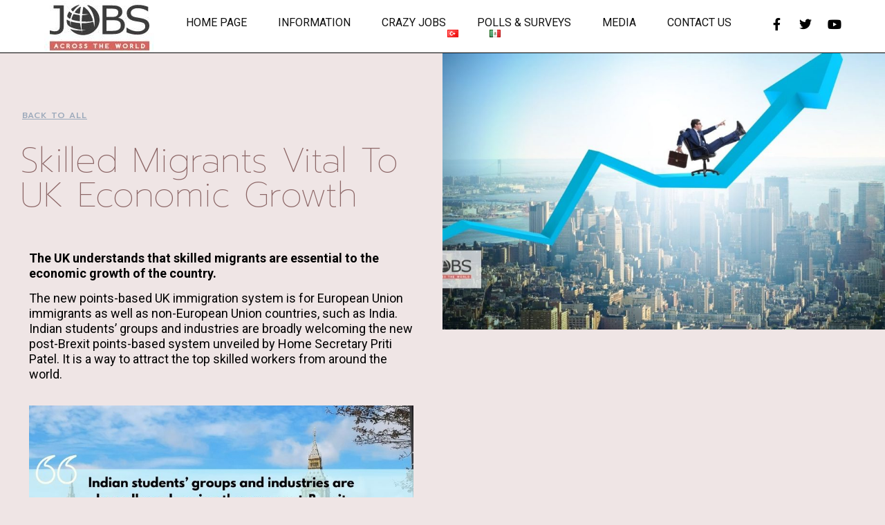

--- FILE ---
content_type: text/html; charset=UTF-8
request_url: https://www.jobs-acrosstheworld.net/uk/skilled-migrants-vital-to-uk-economic-growth/
body_size: 17575
content:
<!doctype html><html lang="en-US"><head><meta charset="UTF-8"><link rel="preconnect" href="https://fonts.gstatic.com/" crossorigin /><script>WebFontConfig={google:{families:["Roboto:100,100italic,200,200italic,300,300italic,400,400italic,500,500italic,600,600italic,700,700italic,800,800italic,900,900italic","Roboto Slab:100,100italic,200,200italic,300,300italic,400,400italic,500,500italic,600,600italic,700,700italic,800,800italic,900,900italic","Prompt:100,100italic,200,200italic,300,300italic,400,400italic,500,500italic,600,600italic,700,700italic,800,800italic,900,900italic"]}};if ( typeof WebFont === "object" && typeof WebFont.load === "function" ) { WebFont.load( WebFontConfig ); }</script><script data-optimized="1" src="https://www.jobs-acrosstheworld.net/wp-content/plugins/litespeed-cache/assets/js/webfontloader.min.js"></script> <meta name="viewport" content="width=device-width, initial-scale=1"><link rel="profile" href="https://gmpg.org/xfn/11"><meta name='robots' content='index, follow, max-image-preview:large, max-snippet:-1, max-video-preview:-1' /><style>img:is([sizes="auto" i], [sizes^="auto," i]) { contain-intrinsic-size: 3000px 1500px }</style><title>Jobs Across The World (JobsAWorld) - Skilled Migrants Vital to UK Economic Growth</title><link rel="canonical" href="https://www.jobs-acrosstheworld.net/uk/skilled-migrants-vital-to-uk-economic-growth/" /><meta property="og:locale" content="en_US" /><meta property="og:type" content="article" /><meta property="og:title" content="Jobs Across The World (JobsAWorld) - Skilled Migrants Vital to UK Economic Growth" /><meta property="og:description" content="The UK understands that skilled migrants are essential to the economic growth of the country.&nbsp; The new points-based UK immigration system is for European Union immigrants as well as non-European Union countries, such as India. Indian students’ groups and industries are broadly welcoming the new post-Brexit points-based system unveiled by Home Secretary Priti Patel. It [&hellip;]" /><meta property="og:url" content="https://www.jobs-acrosstheworld.net/uk/skilled-migrants-vital-to-uk-economic-growth/" /><meta property="og:site_name" content="Jobs Across The World (JobsAWorld)" /><meta property="article:published_time" content="2021-03-04T07:26:00+00:00" /><meta property="article:modified_time" content="2021-03-09T07:57:19+00:00" /><meta property="og:image" content="https://www.jobs-acrosstheworld.net/wp-content/uploads/2021/03/JATW-8.jpg" /><meta property="og:image:width" content="1280" /><meta property="og:image:height" content="720" /><meta property="og:image:type" content="image/jpeg" /><meta name="author" content="Jobs Across The World Team" /><meta name="twitter:card" content="summary_large_image" /><meta name="twitter:label1" content="Written by" /><meta name="twitter:data1" content="" /><meta name="twitter:label2" content="Est. reading time" /><meta name="twitter:data2" content="1 minute" /> <script type="application/ld+json" class="yoast-schema-graph">{"@context":"https://schema.org","@graph":[{"@type":"Article","@id":"https://www.jobs-acrosstheworld.net/uk/skilled-migrants-vital-to-uk-economic-growth/#article","isPartOf":{"@id":"https://www.jobs-acrosstheworld.net/uk/skilled-migrants-vital-to-uk-economic-growth/"},"author":{"name":"Jobs Across The World Team","@id":"https://www.jobs-acrosstheworld.net/#/schema/person/90c451da45b444c8af15939653f783d7"},"headline":"Skilled Migrants Vital to UK Economic Growth","datePublished":"2021-03-04T07:26:00+00:00","dateModified":"2021-03-09T07:57:19+00:00","mainEntityOfPage":{"@id":"https://www.jobs-acrosstheworld.net/uk/skilled-migrants-vital-to-uk-economic-growth/"},"wordCount":279,"commentCount":0,"publisher":{"@id":"https://www.jobs-acrosstheworld.net/#organization"},"image":{"@id":"https://www.jobs-acrosstheworld.net/uk/skilled-migrants-vital-to-uk-economic-growth/#primaryimage"},"thumbnailUrl":"https://www.jobs-acrosstheworld.net/wp-content/uploads/2021/03/JATW-8.jpg","keywords":["Immigrants","UK","UK Economy"],"articleSection":["UK"],"inLanguage":"en-US","potentialAction":[{"@type":"CommentAction","name":"Comment","target":["https://www.jobs-acrosstheworld.net/uk/skilled-migrants-vital-to-uk-economic-growth/#respond"]}]},{"@type":"WebPage","@id":"https://www.jobs-acrosstheworld.net/uk/skilled-migrants-vital-to-uk-economic-growth/","url":"https://www.jobs-acrosstheworld.net/uk/skilled-migrants-vital-to-uk-economic-growth/","name":"Jobs Across The World (JobsAWorld) - Skilled Migrants Vital to UK Economic Growth","isPartOf":{"@id":"https://www.jobs-acrosstheworld.net/#website"},"primaryImageOfPage":{"@id":"https://www.jobs-acrosstheworld.net/uk/skilled-migrants-vital-to-uk-economic-growth/#primaryimage"},"image":{"@id":"https://www.jobs-acrosstheworld.net/uk/skilled-migrants-vital-to-uk-economic-growth/#primaryimage"},"thumbnailUrl":"https://www.jobs-acrosstheworld.net/wp-content/uploads/2021/03/JATW-8.jpg","datePublished":"2021-03-04T07:26:00+00:00","dateModified":"2021-03-09T07:57:19+00:00","breadcrumb":{"@id":"https://www.jobs-acrosstheworld.net/uk/skilled-migrants-vital-to-uk-economic-growth/#breadcrumb"},"inLanguage":"en-US","potentialAction":[{"@type":"ReadAction","target":["https://www.jobs-acrosstheworld.net/uk/skilled-migrants-vital-to-uk-economic-growth/"]}]},{"@type":"ImageObject","inLanguage":"en-US","@id":"https://www.jobs-acrosstheworld.net/uk/skilled-migrants-vital-to-uk-economic-growth/#primaryimage","url":"https://www.jobs-acrosstheworld.net/wp-content/uploads/2021/03/JATW-8.jpg","contentUrl":"https://www.jobs-acrosstheworld.net/wp-content/uploads/2021/03/JATW-8.jpg","width":1280,"height":720,"caption":"UK Economy"},{"@type":"BreadcrumbList","@id":"https://www.jobs-acrosstheworld.net/uk/skilled-migrants-vital-to-uk-economic-growth/#breadcrumb","itemListElement":[{"@type":"ListItem","position":1,"name":"Home","item":"https://www.jobs-acrosstheworld.net/"},{"@type":"ListItem","position":2,"name":"Skilled Migrants Vital to UK Economic Growth"}]},{"@type":"WebSite","@id":"https://www.jobs-acrosstheworld.net/#website","url":"https://www.jobs-acrosstheworld.net/","name":"Jobs Across The World (JobsAWorld)","description":"Find Your New Job Abroad","publisher":{"@id":"https://www.jobs-acrosstheworld.net/#organization"},"potentialAction":[{"@type":"SearchAction","target":{"@type":"EntryPoint","urlTemplate":"https://www.jobs-acrosstheworld.net/?s={search_term_string}"},"query-input":{"@type":"PropertyValueSpecification","valueRequired":true,"valueName":"search_term_string"}}],"inLanguage":"en-US"},{"@type":"Organization","@id":"https://www.jobs-acrosstheworld.net/#organization","name":"Jobs Across the World","url":"https://www.jobs-acrosstheworld.net/","logo":{"@type":"ImageObject","inLanguage":"en-US","@id":"https://www.jobs-acrosstheworld.net/#/schema/logo/image/","url":"https://www.jobs-acrosstheworld.net/wp-content/uploads/2018/01/jobsacrosstheworld.jpg","contentUrl":"https://www.jobs-acrosstheworld.net/wp-content/uploads/2018/01/jobsacrosstheworld.jpg","width":128,"height":68,"caption":"Jobs Across the World"},"image":{"@id":"https://www.jobs-acrosstheworld.net/#/schema/logo/image/"}},{"@type":"Person","@id":"https://www.jobs-acrosstheworld.net/#/schema/person/90c451da45b444c8af15939653f783d7","name":"Jobs Across The World Team","image":{"@type":"ImageObject","inLanguage":"en-US","@id":"https://www.jobs-acrosstheworld.net/#/schema/person/image/","url":"https://secure.gravatar.com/avatar/bc836c97082970b383c23c38807acdcc?s=96&d=mm&r=g","contentUrl":"https://secure.gravatar.com/avatar/bc836c97082970b383c23c38807acdcc?s=96&d=mm&r=g","caption":"Jobs Across The World Team"},"url":"https://www.jobs-acrosstheworld.net/author/adminjatw/"}]}</script> <link rel="alternate" type="application/rss+xml" title="Jobs Across The World (JobsAWorld) &raquo; Feed" href="https://www.jobs-acrosstheworld.net/feed/" /><link rel="alternate" type="application/rss+xml" title="Jobs Across The World (JobsAWorld) &raquo; Comments Feed" href="https://www.jobs-acrosstheworld.net/comments/feed/" /><link rel="alternate" type="application/rss+xml" title="Jobs Across The World (JobsAWorld) &raquo; Skilled Migrants Vital to UK Economic Growth Comments Feed" href="https://www.jobs-acrosstheworld.net/uk/skilled-migrants-vital-to-uk-economic-growth/feed/" /><style id='global-styles-inline-css'>:root{--wp--preset--aspect-ratio--square: 1;--wp--preset--aspect-ratio--4-3: 4/3;--wp--preset--aspect-ratio--3-4: 3/4;--wp--preset--aspect-ratio--3-2: 3/2;--wp--preset--aspect-ratio--2-3: 2/3;--wp--preset--aspect-ratio--16-9: 16/9;--wp--preset--aspect-ratio--9-16: 9/16;--wp--preset--color--black: #000000;--wp--preset--color--cyan-bluish-gray: #abb8c3;--wp--preset--color--white: #ffffff;--wp--preset--color--pale-pink: #f78da7;--wp--preset--color--vivid-red: #cf2e2e;--wp--preset--color--luminous-vivid-orange: #ff6900;--wp--preset--color--luminous-vivid-amber: #fcb900;--wp--preset--color--light-green-cyan: #7bdcb5;--wp--preset--color--vivid-green-cyan: #00d084;--wp--preset--color--pale-cyan-blue: #8ed1fc;--wp--preset--color--vivid-cyan-blue: #0693e3;--wp--preset--color--vivid-purple: #9b51e0;--wp--preset--gradient--vivid-cyan-blue-to-vivid-purple: linear-gradient(135deg,rgba(6,147,227,1) 0%,rgb(155,81,224) 100%);--wp--preset--gradient--light-green-cyan-to-vivid-green-cyan: linear-gradient(135deg,rgb(122,220,180) 0%,rgb(0,208,130) 100%);--wp--preset--gradient--luminous-vivid-amber-to-luminous-vivid-orange: linear-gradient(135deg,rgba(252,185,0,1) 0%,rgba(255,105,0,1) 100%);--wp--preset--gradient--luminous-vivid-orange-to-vivid-red: linear-gradient(135deg,rgba(255,105,0,1) 0%,rgb(207,46,46) 100%);--wp--preset--gradient--very-light-gray-to-cyan-bluish-gray: linear-gradient(135deg,rgb(238,238,238) 0%,rgb(169,184,195) 100%);--wp--preset--gradient--cool-to-warm-spectrum: linear-gradient(135deg,rgb(74,234,220) 0%,rgb(151,120,209) 20%,rgb(207,42,186) 40%,rgb(238,44,130) 60%,rgb(251,105,98) 80%,rgb(254,248,76) 100%);--wp--preset--gradient--blush-light-purple: linear-gradient(135deg,rgb(255,206,236) 0%,rgb(152,150,240) 100%);--wp--preset--gradient--blush-bordeaux: linear-gradient(135deg,rgb(254,205,165) 0%,rgb(254,45,45) 50%,rgb(107,0,62) 100%);--wp--preset--gradient--luminous-dusk: linear-gradient(135deg,rgb(255,203,112) 0%,rgb(199,81,192) 50%,rgb(65,88,208) 100%);--wp--preset--gradient--pale-ocean: linear-gradient(135deg,rgb(255,245,203) 0%,rgb(182,227,212) 50%,rgb(51,167,181) 100%);--wp--preset--gradient--electric-grass: linear-gradient(135deg,rgb(202,248,128) 0%,rgb(113,206,126) 100%);--wp--preset--gradient--midnight: linear-gradient(135deg,rgb(2,3,129) 0%,rgb(40,116,252) 100%);--wp--preset--font-size--small: 13px;--wp--preset--font-size--medium: 20px;--wp--preset--font-size--large: 36px;--wp--preset--font-size--x-large: 42px;--wp--preset--spacing--20: 0.44rem;--wp--preset--spacing--30: 0.67rem;--wp--preset--spacing--40: 1rem;--wp--preset--spacing--50: 1.5rem;--wp--preset--spacing--60: 2.25rem;--wp--preset--spacing--70: 3.38rem;--wp--preset--spacing--80: 5.06rem;--wp--preset--shadow--natural: 6px 6px 9px rgba(0, 0, 0, 0.2);--wp--preset--shadow--deep: 12px 12px 50px rgba(0, 0, 0, 0.4);--wp--preset--shadow--sharp: 6px 6px 0px rgba(0, 0, 0, 0.2);--wp--preset--shadow--outlined: 6px 6px 0px -3px rgba(255, 255, 255, 1), 6px 6px rgba(0, 0, 0, 1);--wp--preset--shadow--crisp: 6px 6px 0px rgba(0, 0, 0, 1);}:root { --wp--style--global--content-size: 800px;--wp--style--global--wide-size: 1200px; }:where(body) { margin: 0; }.wp-site-blocks > .alignleft { float: left; margin-right: 2em; }.wp-site-blocks > .alignright { float: right; margin-left: 2em; }.wp-site-blocks > .aligncenter { justify-content: center; margin-left: auto; margin-right: auto; }:where(.wp-site-blocks) > * { margin-block-start: 24px; margin-block-end: 0; }:where(.wp-site-blocks) > :first-child { margin-block-start: 0; }:where(.wp-site-blocks) > :last-child { margin-block-end: 0; }:root { --wp--style--block-gap: 24px; }:root :where(.is-layout-flow) > :first-child{margin-block-start: 0;}:root :where(.is-layout-flow) > :last-child{margin-block-end: 0;}:root :where(.is-layout-flow) > *{margin-block-start: 24px;margin-block-end: 0;}:root :where(.is-layout-constrained) > :first-child{margin-block-start: 0;}:root :where(.is-layout-constrained) > :last-child{margin-block-end: 0;}:root :where(.is-layout-constrained) > *{margin-block-start: 24px;margin-block-end: 0;}:root :where(.is-layout-flex){gap: 24px;}:root :where(.is-layout-grid){gap: 24px;}.is-layout-flow > .alignleft{float: left;margin-inline-start: 0;margin-inline-end: 2em;}.is-layout-flow > .alignright{float: right;margin-inline-start: 2em;margin-inline-end: 0;}.is-layout-flow > .aligncenter{margin-left: auto !important;margin-right: auto !important;}.is-layout-constrained > .alignleft{float: left;margin-inline-start: 0;margin-inline-end: 2em;}.is-layout-constrained > .alignright{float: right;margin-inline-start: 2em;margin-inline-end: 0;}.is-layout-constrained > .aligncenter{margin-left: auto !important;margin-right: auto !important;}.is-layout-constrained > :where(:not(.alignleft):not(.alignright):not(.alignfull)){max-width: var(--wp--style--global--content-size);margin-left: auto !important;margin-right: auto !important;}.is-layout-constrained > .alignwide{max-width: var(--wp--style--global--wide-size);}body .is-layout-flex{display: flex;}.is-layout-flex{flex-wrap: wrap;align-items: center;}.is-layout-flex > :is(*, div){margin: 0;}body .is-layout-grid{display: grid;}.is-layout-grid > :is(*, div){margin: 0;}body{padding-top: 0px;padding-right: 0px;padding-bottom: 0px;padding-left: 0px;}a:where(:not(.wp-element-button)){text-decoration: underline;}:root :where(.wp-element-button, .wp-block-button__link){background-color: #32373c;border-width: 0;color: #fff;font-family: inherit;font-size: inherit;line-height: inherit;padding: calc(0.667em + 2px) calc(1.333em + 2px);text-decoration: none;}.has-black-color{color: var(--wp--preset--color--black) !important;}.has-cyan-bluish-gray-color{color: var(--wp--preset--color--cyan-bluish-gray) !important;}.has-white-color{color: var(--wp--preset--color--white) !important;}.has-pale-pink-color{color: var(--wp--preset--color--pale-pink) !important;}.has-vivid-red-color{color: var(--wp--preset--color--vivid-red) !important;}.has-luminous-vivid-orange-color{color: var(--wp--preset--color--luminous-vivid-orange) !important;}.has-luminous-vivid-amber-color{color: var(--wp--preset--color--luminous-vivid-amber) !important;}.has-light-green-cyan-color{color: var(--wp--preset--color--light-green-cyan) !important;}.has-vivid-green-cyan-color{color: var(--wp--preset--color--vivid-green-cyan) !important;}.has-pale-cyan-blue-color{color: var(--wp--preset--color--pale-cyan-blue) !important;}.has-vivid-cyan-blue-color{color: var(--wp--preset--color--vivid-cyan-blue) !important;}.has-vivid-purple-color{color: var(--wp--preset--color--vivid-purple) !important;}.has-black-background-color{background-color: var(--wp--preset--color--black) !important;}.has-cyan-bluish-gray-background-color{background-color: var(--wp--preset--color--cyan-bluish-gray) !important;}.has-white-background-color{background-color: var(--wp--preset--color--white) !important;}.has-pale-pink-background-color{background-color: var(--wp--preset--color--pale-pink) !important;}.has-vivid-red-background-color{background-color: var(--wp--preset--color--vivid-red) !important;}.has-luminous-vivid-orange-background-color{background-color: var(--wp--preset--color--luminous-vivid-orange) !important;}.has-luminous-vivid-amber-background-color{background-color: var(--wp--preset--color--luminous-vivid-amber) !important;}.has-light-green-cyan-background-color{background-color: var(--wp--preset--color--light-green-cyan) !important;}.has-vivid-green-cyan-background-color{background-color: var(--wp--preset--color--vivid-green-cyan) !important;}.has-pale-cyan-blue-background-color{background-color: var(--wp--preset--color--pale-cyan-blue) !important;}.has-vivid-cyan-blue-background-color{background-color: var(--wp--preset--color--vivid-cyan-blue) !important;}.has-vivid-purple-background-color{background-color: var(--wp--preset--color--vivid-purple) !important;}.has-black-border-color{border-color: var(--wp--preset--color--black) !important;}.has-cyan-bluish-gray-border-color{border-color: var(--wp--preset--color--cyan-bluish-gray) !important;}.has-white-border-color{border-color: var(--wp--preset--color--white) !important;}.has-pale-pink-border-color{border-color: var(--wp--preset--color--pale-pink) !important;}.has-vivid-red-border-color{border-color: var(--wp--preset--color--vivid-red) !important;}.has-luminous-vivid-orange-border-color{border-color: var(--wp--preset--color--luminous-vivid-orange) !important;}.has-luminous-vivid-amber-border-color{border-color: var(--wp--preset--color--luminous-vivid-amber) !important;}.has-light-green-cyan-border-color{border-color: var(--wp--preset--color--light-green-cyan) !important;}.has-vivid-green-cyan-border-color{border-color: var(--wp--preset--color--vivid-green-cyan) !important;}.has-pale-cyan-blue-border-color{border-color: var(--wp--preset--color--pale-cyan-blue) !important;}.has-vivid-cyan-blue-border-color{border-color: var(--wp--preset--color--vivid-cyan-blue) !important;}.has-vivid-purple-border-color{border-color: var(--wp--preset--color--vivid-purple) !important;}.has-vivid-cyan-blue-to-vivid-purple-gradient-background{background: var(--wp--preset--gradient--vivid-cyan-blue-to-vivid-purple) !important;}.has-light-green-cyan-to-vivid-green-cyan-gradient-background{background: var(--wp--preset--gradient--light-green-cyan-to-vivid-green-cyan) !important;}.has-luminous-vivid-amber-to-luminous-vivid-orange-gradient-background{background: var(--wp--preset--gradient--luminous-vivid-amber-to-luminous-vivid-orange) !important;}.has-luminous-vivid-orange-to-vivid-red-gradient-background{background: var(--wp--preset--gradient--luminous-vivid-orange-to-vivid-red) !important;}.has-very-light-gray-to-cyan-bluish-gray-gradient-background{background: var(--wp--preset--gradient--very-light-gray-to-cyan-bluish-gray) !important;}.has-cool-to-warm-spectrum-gradient-background{background: var(--wp--preset--gradient--cool-to-warm-spectrum) !important;}.has-blush-light-purple-gradient-background{background: var(--wp--preset--gradient--blush-light-purple) !important;}.has-blush-bordeaux-gradient-background{background: var(--wp--preset--gradient--blush-bordeaux) !important;}.has-luminous-dusk-gradient-background{background: var(--wp--preset--gradient--luminous-dusk) !important;}.has-pale-ocean-gradient-background{background: var(--wp--preset--gradient--pale-ocean) !important;}.has-electric-grass-gradient-background{background: var(--wp--preset--gradient--electric-grass) !important;}.has-midnight-gradient-background{background: var(--wp--preset--gradient--midnight) !important;}.has-small-font-size{font-size: var(--wp--preset--font-size--small) !important;}.has-medium-font-size{font-size: var(--wp--preset--font-size--medium) !important;}.has-large-font-size{font-size: var(--wp--preset--font-size--large) !important;}.has-x-large-font-size{font-size: var(--wp--preset--font-size--x-large) !important;}
:root :where(.wp-block-pullquote){font-size: 1.5em;line-height: 1.6;}</style><link data-optimized="1" rel='stylesheet' id='hello-elementor-css' href='https://www.jobs-acrosstheworld.net/wp-content/litespeed/css/e5ee1181f7b2b21b1123dd08d25b02a7.css?ver=96187' media='all' /><link data-optimized="1" rel='stylesheet' id='hello-elementor-theme-style-css' href='https://www.jobs-acrosstheworld.net/wp-content/litespeed/css/3fff6200cebe447caa9c1eae6bc80032.css?ver=485a4' media='all' /><link data-optimized="1" rel='stylesheet' id='hello-elementor-header-footer-css' href='https://www.jobs-acrosstheworld.net/wp-content/litespeed/css/e351428836ef25bf6a3f80a717b9b5bb.css?ver=122a0' media='all' /><link data-optimized="1" rel='stylesheet' id='elementor-icons-css' href='https://www.jobs-acrosstheworld.net/wp-content/litespeed/css/92d0f33998e58ebc721649b534c5033e.css?ver=5802b' media='all' /><link data-optimized="1" rel='stylesheet' id='elementor-frontend-css' href='https://www.jobs-acrosstheworld.net/wp-content/litespeed/css/e56ab5d8fbbe7b3dd7454e30e4bfcf6e.css?ver=20f48' media='all' /><link data-optimized="1" rel='stylesheet' id='elementor-post-533-css' href='https://www.jobs-acrosstheworld.net/wp-content/litespeed/css/e4a71c943fa66c1ade12570ab1224863.css?ver=b676c' media='all' /><link data-optimized="1" rel='stylesheet' id='elementor-pro-css' href='https://www.jobs-acrosstheworld.net/wp-content/litespeed/css/a00628626b58969603feac35a542d441.css?ver=5bc8a' media='all' /><link data-optimized="1" rel='stylesheet' id='font-awesome-5-all-css' href='https://www.jobs-acrosstheworld.net/wp-content/litespeed/css/8ee9fd6e9a17907578271e8815d3a4f4.css?ver=ce4ac' media='all' /><link data-optimized="1" rel='stylesheet' id='font-awesome-4-shim-css' href='https://www.jobs-acrosstheworld.net/wp-content/litespeed/css/fba1830ee5af31e10a92ff3f908b5e2a.css?ver=aea0e' media='all' /><link data-optimized="1" rel='stylesheet' id='widget-text-editor-css' href='https://www.jobs-acrosstheworld.net/wp-content/litespeed/css/71d30febd69137d52f589c893ebd271b.css?ver=2ef94' media='all' /><link data-optimized="1" rel='stylesheet' id='widget-image-css' href='https://www.jobs-acrosstheworld.net/wp-content/litespeed/css/89cdd9304476a56ca9edd247c1cc1fde.css?ver=33fd9' media='all' /><link data-optimized="1" rel='stylesheet' id='widget-video-css' href='https://www.jobs-acrosstheworld.net/wp-content/litespeed/css/28d55f8c4554d3e2fc537d4f84cca43b.css?ver=47bad' media='all' /><link data-optimized="1" rel='stylesheet' id='elementor-post-1136-css' href='https://www.jobs-acrosstheworld.net/wp-content/litespeed/css/597514374194a6e074410ff052949869.css?ver=cc563' media='all' /><link data-optimized="1" rel='stylesheet' id='elementor-post-814-css' href='https://www.jobs-acrosstheworld.net/wp-content/litespeed/css/69c9b44cbe3ce0f2251ace9ad43bbf42.css?ver=e9628' media='all' /><link data-optimized="1" rel='stylesheet' id='elementor-post-1560-css' href='https://www.jobs-acrosstheworld.net/wp-content/litespeed/css/db795d00005298bfe77e2f8e29290280.css?ver=e7b84' media='all' /><link data-optimized="1" rel='stylesheet' id='elementor-post-877-css' href='https://www.jobs-acrosstheworld.net/wp-content/litespeed/css/1a1c4989ca893f21efc304a10e31d7ac.css?ver=a6ec1' media='all' /><link data-optimized="1" rel='stylesheet' id='elementor-icons-shared-0-css' href='https://www.jobs-acrosstheworld.net/wp-content/litespeed/css/c3efa201d27fb2b6ef591f5314c49bed.css?ver=87481' media='all' /><link data-optimized="1" rel='stylesheet' id='elementor-icons-fa-solid-css' href='https://www.jobs-acrosstheworld.net/wp-content/litespeed/css/025e09f749c95a82ca8f9429720e4af3.css?ver=4d208' media='all' /><link data-optimized="1" rel='stylesheet' id='elementor-icons-fa-brands-css' href='https://www.jobs-acrosstheworld.net/wp-content/litespeed/css/6be229c209d9bb0c00c5c399845f3849.css?ver=2d95d' media='all' /><link data-optimized="1" rel='stylesheet' id='elementor-icons-fa-regular-css' href='https://www.jobs-acrosstheworld.net/wp-content/litespeed/css/64cfdab6c2cc8581d7b47ecd01b06aef.css?ver=8f278' media='all' /><link rel="preconnect" href="https://fonts.gstatic.com/" crossorigin><script data-optimized="1" src="https://www.jobs-acrosstheworld.net/wp-content/litespeed/js/1066ded54ec6c7c03e1611f268bb4045.js?ver=ec42b" id="font-awesome-4-shim-js"></script> <link rel="https://api.w.org/" href="https://www.jobs-acrosstheworld.net/wp-json/" /><link rel="alternate" title="JSON" type="application/json" href="https://www.jobs-acrosstheworld.net/wp-json/wp/v2/posts/1136" /><link rel="EditURI" type="application/rsd+xml" title="RSD" href="https://www.jobs-acrosstheworld.net/xmlrpc.php?rsd" /><meta name="generator" content="WordPress 6.7.4" /><link rel='shortlink' href='https://www.jobs-acrosstheworld.net/?p=1136' /><link rel="alternate" title="oEmbed (JSON)" type="application/json+oembed" href="https://www.jobs-acrosstheworld.net/wp-json/oembed/1.0/embed?url=https%3A%2F%2Fwww.jobs-acrosstheworld.net%2Fuk%2Fskilled-migrants-vital-to-uk-economic-growth%2F" /><link rel="alternate" title="oEmbed (XML)" type="text/xml+oembed" href="https://www.jobs-acrosstheworld.net/wp-json/oembed/1.0/embed?url=https%3A%2F%2Fwww.jobs-acrosstheworld.net%2Fuk%2Fskilled-migrants-vital-to-uk-economic-growth%2F&#038;format=xml" /><style>/* CSS added by WP Meta and Date Remover*/.wp-block-post-author__name{display:none !important;}
.wp-block-post-date{display:none !important;}
 .entry-meta {display:none !important;}
	.home .entry-meta { display: none; }
	.entry-footer {display:none !important;}
	.home .entry-footer { display: none; }</style><script type="text/javascript">(function(url){
	if(/(?:Chrome\/26\.0\.1410\.63 Safari\/537\.31|WordfenceTestMonBot)/.test(navigator.userAgent)){ return; }
	var addEvent = function(evt, handler) {
		if (window.addEventListener) {
			document.addEventListener(evt, handler, false);
		} else if (window.attachEvent) {
			document.attachEvent('on' + evt, handler);
		}
	};
	var removeEvent = function(evt, handler) {
		if (window.removeEventListener) {
			document.removeEventListener(evt, handler, false);
		} else if (window.detachEvent) {
			document.detachEvent('on' + evt, handler);
		}
	};
	var evts = 'contextmenu dblclick drag dragend dragenter dragleave dragover dragstart drop keydown keypress keyup mousedown mousemove mouseout mouseover mouseup mousewheel scroll'.split(' ');
	var logHuman = function() {
		if (window.wfLogHumanRan) { return; }
		window.wfLogHumanRan = true;
		var wfscr = document.createElement('script');
		wfscr.type = 'text/javascript';
		wfscr.async = true;
		wfscr.src = url + '&r=' + Math.random();
		(document.getElementsByTagName('head')[0]||document.getElementsByTagName('body')[0]).appendChild(wfscr);
		for (var i = 0; i < evts.length; i++) {
			removeEvent(evts[i], logHuman);
		}
	};
	for (var i = 0; i < evts.length; i++) {
		addEvent(evts[i], logHuman);
	}
})('//www.jobs-acrosstheworld.net/?wordfence_lh=1&hid=C97DDFD5B4BBB13036A57542675F10F7');</script><meta name="generator" content="Elementor 3.26.5; features: additional_custom_breakpoints; settings: css_print_method-external, google_font-enabled, font_display-auto"><style>.e-con.e-parent:nth-of-type(n+4):not(.e-lazyloaded):not(.e-no-lazyload),
				.e-con.e-parent:nth-of-type(n+4):not(.e-lazyloaded):not(.e-no-lazyload) * {
					background-image: none !important;
				}
				@media screen and (max-height: 1024px) {
					.e-con.e-parent:nth-of-type(n+3):not(.e-lazyloaded):not(.e-no-lazyload),
					.e-con.e-parent:nth-of-type(n+3):not(.e-lazyloaded):not(.e-no-lazyload) * {
						background-image: none !important;
					}
				}
				@media screen and (max-height: 640px) {
					.e-con.e-parent:nth-of-type(n+2):not(.e-lazyloaded):not(.e-no-lazyload),
					.e-con.e-parent:nth-of-type(n+2):not(.e-lazyloaded):not(.e-no-lazyload) * {
						background-image: none !important;
					}
				}</style><link rel="icon" href="https://www.jobs-acrosstheworld.net/wp-content/uploads/2018/01/cropped-jobsacrosstheworld-32x32.jpg" sizes="32x32" /><link rel="icon" href="https://www.jobs-acrosstheworld.net/wp-content/uploads/2018/01/cropped-jobsacrosstheworld-192x192.jpg" sizes="192x192" /><link rel="apple-touch-icon" href="https://www.jobs-acrosstheworld.net/wp-content/uploads/2018/01/cropped-jobsacrosstheworld-180x180.jpg" /><meta name="msapplication-TileImage" content="https://www.jobs-acrosstheworld.net/wp-content/uploads/2018/01/cropped-jobsacrosstheworld-270x270.jpg" /></head><body data-rsssl=1 class="post-template-default single single-post postid-1136 single-format-standard wp-embed-responsive elementor-default elementor-kit-533 elementor-page elementor-page-1136 elementor-page-877"><a class="skip-link screen-reader-text" href="#content">Skip to content</a><div data-elementor-type="header" data-elementor-id="814" class="elementor elementor-814 elementor-location-header" data-elementor-post-type="elementor_library"><div class="elementor-section-wrap"><section class="elementor-section elementor-top-section elementor-element elementor-element-86e1379 elementor-section-full_width elementor-section-height-min-height elementor-section-items-stretch elementor-section-height-default" data-id="86e1379" data-element_type="section" data-settings="{&quot;background_background&quot;:&quot;classic&quot;}"><div class="elementor-container elementor-column-gap-default"><div class="elementor-column elementor-col-25 elementor-top-column elementor-element elementor-element-5df34481" data-id="5df34481" data-element_type="column"><div class="elementor-widget-wrap elementor-element-populated"><div class="elementor-element elementor-element-deaa68f elementor-widget elementor-widget-image" data-id="deaa68f" data-element_type="widget" data-widget_type="image.default"><div class="elementor-widget-container">
<a href="https://www.jobs-acrosstheworld.net">
<img data-lazyloaded="1" src="[data-uri]" width="159" height="76" data-src="https://www.jobs-acrosstheworld.net/wp-content/uploads/2018/02/Jobs-Across-The-World-logo.jpg" class="attachment-full size-full wp-image-36" alt="Jobs Across The World logo" /><noscript><img width="159" height="76" src="https://www.jobs-acrosstheworld.net/wp-content/uploads/2018/02/Jobs-Across-The-World-logo.jpg" class="attachment-full size-full wp-image-36" alt="Jobs Across The World logo" /></noscript>								</a></div></div></div></div><div class="elementor-column elementor-col-50 elementor-top-column elementor-element elementor-element-4803a137" data-id="4803a137" data-element_type="column"><div class="elementor-widget-wrap elementor-element-populated"><div class="elementor-element elementor-element-76704e elementor-nav-menu__align-center elementor-nav-menu--stretch elementor-nav-menu__text-align-center elementor-nav-menu--dropdown-tablet elementor-nav-menu--toggle elementor-nav-menu--burger elementor-widget elementor-widget-nav-menu" data-id="76704e" data-element_type="widget" data-settings="{&quot;full_width&quot;:&quot;stretch&quot;,&quot;layout&quot;:&quot;horizontal&quot;,&quot;submenu_icon&quot;:{&quot;value&quot;:&quot;&lt;i class=\&quot;fas fa-caret-down\&quot;&gt;&lt;\/i&gt;&quot;,&quot;library&quot;:&quot;fa-solid&quot;},&quot;toggle&quot;:&quot;burger&quot;}" data-widget_type="nav-menu.default"><div class="elementor-widget-container"><nav class="elementor-nav-menu--main elementor-nav-menu__container elementor-nav-menu--layout-horizontal e--pointer-underline e--animation-fade"><ul id="menu-1-76704e" class="elementor-nav-menu"><li class="menu-item menu-item-type-custom menu-item-object-custom menu-item-home menu-item-12"><a href="https://www.jobs-acrosstheworld.net/" class="elementor-item">Home Page</a></li><li class="menu-item menu-item-type-taxonomy menu-item-object-category menu-item-has-children menu-item-39"><a href="https://www.jobs-acrosstheworld.net/category/information/" class="elementor-item">Information</a><ul class="sub-menu elementor-nav-menu--dropdown"><li class="menu-item menu-item-type-taxonomy menu-item-object-category menu-item-75"><a href="https://www.jobs-acrosstheworld.net/category/news/" class="elementor-sub-item">News</a></li><li class="menu-item menu-item-type-taxonomy menu-item-object-category menu-item-341"><a href="https://www.jobs-acrosstheworld.net/category/the-labor-market/" class="elementor-sub-item">The Labor Market</a></li><li class="menu-item menu-item-type-taxonomy menu-item-object-category menu-item-519"><a href="https://www.jobs-acrosstheworld.net/category/usa/" class="elementor-sub-item">USA</a></li><li class="menu-item menu-item-type-taxonomy menu-item-object-category menu-item-645"><a href="https://www.jobs-acrosstheworld.net/category/europe/" class="elementor-sub-item">Europe</a></li><li class="menu-item menu-item-type-taxonomy menu-item-object-category menu-item-520"><a href="https://www.jobs-acrosstheworld.net/category/canada/" class="elementor-sub-item">Canada</a></li><li class="menu-item menu-item-type-taxonomy menu-item-object-category menu-item-521"><a href="https://www.jobs-acrosstheworld.net/category/australia/" class="elementor-sub-item">Australia</a></li></ul></li><li class="menu-item menu-item-type-custom menu-item-object-custom menu-item-has-children menu-item-618"><a href="#" class="elementor-item elementor-item-anchor">Crazy Jobs</a><ul class="sub-menu elementor-nav-menu--dropdown"><li class="menu-item menu-item-type-post_type menu-item-object-page menu-item-619"><a href="https://www.jobs-acrosstheworld.net/poll-what-are-the-craziest-jobs-across-the-world/" class="elementor-sub-item">The Craziest Jobs Across the World</a></li><li class="menu-item menu-item-type-post_type menu-item-object-page menu-item-621"><a href="https://www.jobs-acrosstheworld.net/wierd-jobs-across-the-world-professional-sleeper-and-train-pusher/" class="elementor-sub-item">Wierd Jobs Across the World</a></li><li class="menu-item menu-item-type-post_type menu-item-object-page menu-item-620"><a href="https://www.jobs-acrosstheworld.net/deadly-and-dangerous-occupations/" class="elementor-sub-item">Deadly and Dangerous Occupations</a></li></ul></li><li class="menu-item menu-item-type-post_type menu-item-object-page menu-item-369"><a href="https://www.jobs-acrosstheworld.net/polls-surveys/" class="elementor-item">Polls &#038; Surveys</a></li><li class="menu-item menu-item-type-custom menu-item-object-custom menu-item-has-children menu-item-161"><a class="elementor-item">Media</a><ul class="sub-menu elementor-nav-menu--dropdown"><li class="menu-item menu-item-type-post_type menu-item-object-page menu-item-215"><a href="https://www.jobs-acrosstheworld.net/soundtracks/" class="elementor-sub-item">Soundtracks</a></li><li class="menu-item menu-item-type-taxonomy menu-item-object-category menu-item-340"><a href="https://www.jobs-acrosstheworld.net/category/video/" class="elementor-sub-item">Video Items</a></li><li class="menu-item menu-item-type-post_type menu-item-object-page menu-item-162"><a href="https://www.jobs-acrosstheworld.net/montreal/" class="elementor-sub-item">Montreal</a></li><li class="menu-item menu-item-type-post_type menu-item-object-page menu-item-1433"><a href="https://www.jobs-acrosstheworld.net/toronto/" class="elementor-sub-item">TORONTO</a></li><li class="menu-item menu-item-type-post_type menu-item-object-page menu-item-176"><a href="https://www.jobs-acrosstheworld.net/172-2/" class="elementor-sub-item">Sydney</a></li><li class="menu-item menu-item-type-post_type menu-item-object-page menu-item-1342"><a href="https://www.jobs-acrosstheworld.net/usa/" class="elementor-sub-item">USA</a></li></ul></li><li class="menu-item menu-item-type-post_type menu-item-object-page menu-item-13"><a href="https://www.jobs-acrosstheworld.net/contact-us/" class="elementor-item">Contact Us</a></li><li class="lang-item lang-item-574 lang-item-tr no-translation lang-item-first menu-item menu-item-type-custom menu-item-object-custom menu-item-1519-tr"><a href="https://www.jobs-acrosstheworld.net/tr/" hreflang="tr-TR" lang="tr-TR" class="elementor-item"><img src="[data-uri]" alt="Türkçe" width="16" height="11" style="width: 16px; height: 11px;" /></a></li><li class="lang-item lang-item-217 lang-item-es no-translation menu-item menu-item-type-custom menu-item-object-custom menu-item-1519-es"><a href="https://www.jobs-acrosstheworld.net/es/" hreflang="es-MX" lang="es-MX" class="elementor-item"><img src="[data-uri]" alt="Español" width="16" height="11" style="width: 16px; height: 11px;" /></a></li></ul></nav><div class="elementor-menu-toggle" role="button" tabindex="0" aria-label="Menu Toggle" aria-expanded="false">
<i aria-hidden="true" role="presentation" class="elementor-menu-toggle__icon--open eicon-menu-bar"></i><i aria-hidden="true" role="presentation" class="elementor-menu-toggle__icon--close eicon-close"></i>			<span class="elementor-screen-only">Menu</span></div><nav class="elementor-nav-menu--dropdown elementor-nav-menu__container" aria-hidden="true"><ul id="menu-2-76704e" class="elementor-nav-menu"><li class="menu-item menu-item-type-custom menu-item-object-custom menu-item-home menu-item-12"><a href="https://www.jobs-acrosstheworld.net/" class="elementor-item" tabindex="-1">Home Page</a></li><li class="menu-item menu-item-type-taxonomy menu-item-object-category menu-item-has-children menu-item-39"><a href="https://www.jobs-acrosstheworld.net/category/information/" class="elementor-item" tabindex="-1">Information</a><ul class="sub-menu elementor-nav-menu--dropdown"><li class="menu-item menu-item-type-taxonomy menu-item-object-category menu-item-75"><a href="https://www.jobs-acrosstheworld.net/category/news/" class="elementor-sub-item" tabindex="-1">News</a></li><li class="menu-item menu-item-type-taxonomy menu-item-object-category menu-item-341"><a href="https://www.jobs-acrosstheworld.net/category/the-labor-market/" class="elementor-sub-item" tabindex="-1">The Labor Market</a></li><li class="menu-item menu-item-type-taxonomy menu-item-object-category menu-item-519"><a href="https://www.jobs-acrosstheworld.net/category/usa/" class="elementor-sub-item" tabindex="-1">USA</a></li><li class="menu-item menu-item-type-taxonomy menu-item-object-category menu-item-645"><a href="https://www.jobs-acrosstheworld.net/category/europe/" class="elementor-sub-item" tabindex="-1">Europe</a></li><li class="menu-item menu-item-type-taxonomy menu-item-object-category menu-item-520"><a href="https://www.jobs-acrosstheworld.net/category/canada/" class="elementor-sub-item" tabindex="-1">Canada</a></li><li class="menu-item menu-item-type-taxonomy menu-item-object-category menu-item-521"><a href="https://www.jobs-acrosstheworld.net/category/australia/" class="elementor-sub-item" tabindex="-1">Australia</a></li></ul></li><li class="menu-item menu-item-type-custom menu-item-object-custom menu-item-has-children menu-item-618"><a href="#" class="elementor-item elementor-item-anchor" tabindex="-1">Crazy Jobs</a><ul class="sub-menu elementor-nav-menu--dropdown"><li class="menu-item menu-item-type-post_type menu-item-object-page menu-item-619"><a href="https://www.jobs-acrosstheworld.net/poll-what-are-the-craziest-jobs-across-the-world/" class="elementor-sub-item" tabindex="-1">The Craziest Jobs Across the World</a></li><li class="menu-item menu-item-type-post_type menu-item-object-page menu-item-621"><a href="https://www.jobs-acrosstheworld.net/wierd-jobs-across-the-world-professional-sleeper-and-train-pusher/" class="elementor-sub-item" tabindex="-1">Wierd Jobs Across the World</a></li><li class="menu-item menu-item-type-post_type menu-item-object-page menu-item-620"><a href="https://www.jobs-acrosstheworld.net/deadly-and-dangerous-occupations/" class="elementor-sub-item" tabindex="-1">Deadly and Dangerous Occupations</a></li></ul></li><li class="menu-item menu-item-type-post_type menu-item-object-page menu-item-369"><a href="https://www.jobs-acrosstheworld.net/polls-surveys/" class="elementor-item" tabindex="-1">Polls &#038; Surveys</a></li><li class="menu-item menu-item-type-custom menu-item-object-custom menu-item-has-children menu-item-161"><a class="elementor-item" tabindex="-1">Media</a><ul class="sub-menu elementor-nav-menu--dropdown"><li class="menu-item menu-item-type-post_type menu-item-object-page menu-item-215"><a href="https://www.jobs-acrosstheworld.net/soundtracks/" class="elementor-sub-item" tabindex="-1">Soundtracks</a></li><li class="menu-item menu-item-type-taxonomy menu-item-object-category menu-item-340"><a href="https://www.jobs-acrosstheworld.net/category/video/" class="elementor-sub-item" tabindex="-1">Video Items</a></li><li class="menu-item menu-item-type-post_type menu-item-object-page menu-item-162"><a href="https://www.jobs-acrosstheworld.net/montreal/" class="elementor-sub-item" tabindex="-1">Montreal</a></li><li class="menu-item menu-item-type-post_type menu-item-object-page menu-item-1433"><a href="https://www.jobs-acrosstheworld.net/toronto/" class="elementor-sub-item" tabindex="-1">TORONTO</a></li><li class="menu-item menu-item-type-post_type menu-item-object-page menu-item-176"><a href="https://www.jobs-acrosstheworld.net/172-2/" class="elementor-sub-item" tabindex="-1">Sydney</a></li><li class="menu-item menu-item-type-post_type menu-item-object-page menu-item-1342"><a href="https://www.jobs-acrosstheworld.net/usa/" class="elementor-sub-item" tabindex="-1">USA</a></li></ul></li><li class="menu-item menu-item-type-post_type menu-item-object-page menu-item-13"><a href="https://www.jobs-acrosstheworld.net/contact-us/" class="elementor-item" tabindex="-1">Contact Us</a></li><li class="lang-item lang-item-574 lang-item-tr no-translation lang-item-first menu-item menu-item-type-custom menu-item-object-custom menu-item-1519-tr"><a href="https://www.jobs-acrosstheworld.net/tr/" hreflang="tr-TR" lang="tr-TR" class="elementor-item" tabindex="-1"><img src="[data-uri]" alt="Türkçe" width="16" height="11" style="width: 16px; height: 11px;" /></a></li><li class="lang-item lang-item-217 lang-item-es no-translation menu-item menu-item-type-custom menu-item-object-custom menu-item-1519-es"><a href="https://www.jobs-acrosstheworld.net/es/" hreflang="es-MX" lang="es-MX" class="elementor-item" tabindex="-1"><img src="[data-uri]" alt="Español" width="16" height="11" style="width: 16px; height: 11px;" /></a></li></ul></nav></div></div></div></div><div class="elementor-column elementor-col-25 elementor-top-column elementor-element elementor-element-3b9bcf23" data-id="3b9bcf23" data-element_type="column"><div class="elementor-widget-wrap elementor-element-populated"><div class="elementor-element elementor-element-7faf9d99 elementor-shape-square e-grid-align-right elementor-grid-0 elementor-widget elementor-widget-social-icons" data-id="7faf9d99" data-element_type="widget" data-widget_type="social-icons.default"><div class="elementor-widget-container"><div class="elementor-social-icons-wrapper elementor-grid">
<span class="elementor-grid-item">
<a class="elementor-icon elementor-social-icon elementor-social-icon-facebook-f elementor-repeater-item-fac13cb" href="https://www.facebook.com/JobsAcrossTheWorldTips/" target="_blank">
<span class="elementor-screen-only">Facebook-f</span>
<i class="fab fa-facebook-f"></i>					</a>
</span>
<span class="elementor-grid-item">
<a class="elementor-icon elementor-social-icon elementor-social-icon-twitter elementor-repeater-item-2b24867" href="https://twitter.com/JobsATheWrold" target="_blank">
<span class="elementor-screen-only">Twitter</span>
<i class="fab fa-twitter"></i>					</a>
</span>
<span class="elementor-grid-item">
<a class="elementor-icon elementor-social-icon elementor-social-icon-youtube elementor-repeater-item-467570f" href="https://www.youtube.com/channel/UCoAn6X6swfHd_929dV2qlyw" target="_blank">
<span class="elementor-screen-only">Youtube</span>
<i class="fab fa-youtube"></i>					</a>
</span></div></div></div></div></div></div></section></div></div><div data-elementor-type="single-post" data-elementor-id="877" class="elementor elementor-877 elementor-location-single post-1136 post type-post status-publish format-standard has-post-thumbnail hentry category-uk tag-immigrants tag-uk tag-uk-economy-2" data-elementor-post-type="elementor_library"><div class="elementor-section-wrap"><section class="elementor-section elementor-top-section elementor-element elementor-element-cfcbe8f elementor-section-full_width elementor-section-content-middle elementor-reverse-mobile elementor-reverse-tablet elementor-section-height-default elementor-section-height-default" data-id="cfcbe8f" data-element_type="section"><div class="elementor-container elementor-column-gap-no"><div class="elementor-column elementor-col-50 elementor-top-column elementor-element elementor-element-7e93fca6" data-id="7e93fca6" data-element_type="column"><div class="elementor-widget-wrap elementor-element-populated"><div class="elementor-element elementor-element-2a0beca8 elementor-invisible elementor-widget elementor-widget-button" data-id="2a0beca8" data-element_type="widget" data-settings="{&quot;_animation&quot;:&quot;fadeIn&quot;,&quot;_animation_delay&quot;:&quot;200&quot;,&quot;_animation_mobile&quot;:&quot;none&quot;}" data-widget_type="button.default"><div class="elementor-widget-container"><div class="elementor-button-wrapper">
<a class="elementor-button elementor-button-link elementor-size-sm" href="#">
<span class="elementor-button-content-wrapper">
<span class="elementor-button-text">back to all</span>
</span>
</a></div></div></div><div class="elementor-element elementor-element-6f6e31db animated-fast elementor-invisible elementor-widget elementor-widget-heading" data-id="6f6e31db" data-element_type="widget" data-settings="{&quot;_animation&quot;:&quot;fadeIn&quot;}" data-widget_type="heading.default"><div class="elementor-widget-container"><h1 class="elementor-heading-title elementor-size-default">Skilled Migrants Vital to UK Economic Growth</h1></div></div><div class="elementor-element elementor-element-15cb19f2 elementor-widget elementor-widget-theme-post-content" data-id="15cb19f2" data-element_type="widget" data-widget_type="theme-post-content.default"><div class="elementor-widget-container"><div data-elementor-type="wp-post" data-elementor-id="1136" class="elementor elementor-1136" data-elementor-post-type="post"><section class="elementor-section elementor-top-section elementor-element elementor-element-0301ec4 elementor-section-boxed elementor-section-height-default elementor-section-height-default" data-id="0301ec4" data-element_type="section"><div class="elementor-container elementor-column-gap-default"><div class="elementor-column elementor-col-100 elementor-top-column elementor-element elementor-element-091a94a" data-id="091a94a" data-element_type="column"><div class="elementor-widget-wrap elementor-element-populated"><div class="elementor-element elementor-element-3814b06 elementor-widget elementor-widget-text-editor" data-id="3814b06" data-element_type="widget" data-widget_type="text-editor.default"><div class="elementor-widget-container"><p><strong>The UK understands that skilled migrants are essential to the economic growth of the country. </strong></p><p><span style="font-weight: 400;">The new points-based UK immigration system is for European Union immigrants as well as non-European Union countries, such as India. Indian students’ groups and industries are broadly welcoming the new post-Brexit points-based system unveiled by Home Secretary Priti Patel. It is a way to attract the top skilled workers from around the world. </span></p></div></div><div class="elementor-element elementor-element-ce8b479 elementor-widget elementor-widget-image" data-id="ce8b479" data-element_type="widget" data-widget_type="image.default"><div class="elementor-widget-container">
<img data-lazyloaded="1" src="[data-uri]" fetchpriority="high" decoding="async" width="800" height="405" data-src="https://www.jobs-acrosstheworld.net/wp-content/uploads/2021/03/JATW-4.jpg" class="attachment-large size-large wp-image-1146" alt="UK" data-srcset="https://www.jobs-acrosstheworld.net/wp-content/uploads/2021/03/JATW-4.jpg 820w, https://www.jobs-acrosstheworld.net/wp-content/uploads/2021/03/JATW-4-300x152.jpg 300w, https://www.jobs-acrosstheworld.net/wp-content/uploads/2021/03/JATW-4-768x389.jpg 768w" data-sizes="(max-width: 800px) 100vw, 800px" /><noscript><img fetchpriority="high" decoding="async" width="800" height="405" src="https://www.jobs-acrosstheworld.net/wp-content/uploads/2021/03/JATW-4.jpg" class="attachment-large size-large wp-image-1146" alt="UK" srcset="https://www.jobs-acrosstheworld.net/wp-content/uploads/2021/03/JATW-4.jpg 820w, https://www.jobs-acrosstheworld.net/wp-content/uploads/2021/03/JATW-4-300x152.jpg 300w, https://www.jobs-acrosstheworld.net/wp-content/uploads/2021/03/JATW-4-768x389.jpg 768w" sizes="(max-width: 800px) 100vw, 800px" /></noscript></div></div><div class="elementor-element elementor-element-9a035d1 elementor-widget elementor-widget-text-editor" data-id="9a035d1" data-element_type="widget" data-widget_type="text-editor.default"><div class="elementor-widget-container"><p><span style="font-weight: 400;">Under the new system, immigrants from the EU and those outside the EU will be on equal ground. If you are looking for a new job opportunity, contact Jobs Across the World. You will be matched with the perfect position for you. </span><span style="font-weight: 400;">The Skilled Worker visa is good for five years before needing to be extended. </span><span style="font-weight: 400;">Along with the work visa, there are various other routes open for applications, including the Global Talent Visa. </span></p><p><span style="font-weight: 400;">This visa is for people with exceptional talent or promise in the sectors of science, engineering, humanities, medicine, arts and culture, or digital technology. Those wishing to establish a business can apply for the Innovator Visa. International students can apply for the Student Route and Child Student Route under the new system for the next academic year. </span></p></div></div><div class="elementor-element elementor-element-24c7a59 elementor-widget elementor-widget-video" data-id="24c7a59" data-element_type="widget" data-settings="{&quot;youtube_url&quot;:&quot;https:\/\/www.youtube.com\/watch?v=5SfS_1rdSQo&amp;list=PL2RuNrSLE5p-ZUyCgc_AOIUaZWRhq4FTK&quot;,&quot;video_type&quot;:&quot;youtube&quot;,&quot;controls&quot;:&quot;yes&quot;}" data-widget_type="video.default"><div class="elementor-widget-container"><div class="elementor-wrapper elementor-open-inline"><div class="elementor-video"></div></div></div></div><div class="elementor-element elementor-element-671ddf2 elementor-widget elementor-widget-text-editor" data-id="671ddf2" data-element_type="widget" data-widget_type="text-editor.default"><div class="elementor-widget-container"><p><span style="font-weight: 400;">If you are ready to relocate for the perfect job opportunity, submit your resume to Jobs Across the World. You can apply quickly to jobs by using your <a href="https://www.jobs-acrosstheworld.net/contact-us/" target="_blank" rel="noopener">Jobs Across the World</a> profile. You will be matched with a position that matches your skill set. You will be notified continuously of jobs as they become available. </span></p></div></div></div></div></div></section></div></div></div><div class="elementor-element elementor-element-f1a8ade elementor-widget elementor-widget-post-info" data-id="f1a8ade" data-element_type="widget" data-widget_type="post-info.default"><div class="elementor-widget-container"><ul class="elementor-inline-items elementor-icon-list-items elementor-post-info"><li class="elementor-icon-list-item elementor-repeater-item-d03599b elementor-inline-item" itemprop="about">
<span class="elementor-icon-list-icon">
<i aria-hidden="true" class="far fa-clone"></i>							</span>
<span class="elementor-icon-list-text elementor-post-info__item elementor-post-info__item--type-terms">
<span class="elementor-post-info__terms-list">
<a href="https://www.jobs-acrosstheworld.net/category/uk/" class="elementor-post-info__terms-list-item">UK</a>				</span>
</span></li><li class="elementor-icon-list-item elementor-repeater-item-b77878a elementor-inline-item" itemprop="about">
<span class="elementor-icon-list-icon">
<i aria-hidden="true" class="fas fa-tags"></i>							</span>
<span class="elementor-icon-list-text elementor-post-info__item elementor-post-info__item--type-terms">
<span class="elementor-post-info__terms-list">
<a href="https://www.jobs-acrosstheworld.net/tag/immigrants/" class="elementor-post-info__terms-list-item">Immigrants</a>, <a href="https://www.jobs-acrosstheworld.net/tag/uk/" class="elementor-post-info__terms-list-item">UK</a>, <a href="https://www.jobs-acrosstheworld.net/tag/uk-economy-2/" class="elementor-post-info__terms-list-item">UK Economy</a>				</span>
</span></li></ul></div></div></div></div><div class="elementor-column elementor-col-50 elementor-top-column elementor-element elementor-element-350e0f17" data-id="350e0f17" data-element_type="column" data-settings="{&quot;background_background&quot;:&quot;classic&quot;}"><div class="elementor-widget-wrap elementor-element-populated"><div class="elementor-element elementor-element-10619752 elementor-cta--layout-image-right elementor-cta--valign-bottom elementor-cta--skin-classic elementor-animated-content elementor-widget elementor-widget-call-to-action" data-id="10619752" data-element_type="widget" data-settings="{&quot;sticky&quot;:&quot;top&quot;,&quot;sticky_on&quot;:[&quot;desktop&quot;],&quot;sticky_parent&quot;:&quot;yes&quot;,&quot;sticky_offset&quot;:0,&quot;sticky_effects_offset&quot;:0}" data-widget_type="call-to-action.default"><div class="elementor-widget-container"><div class="elementor-cta"><div class="elementor-cta__bg-wrapper"><div class="elementor-cta__bg elementor-bg" style="background-image: url(https://www.jobs-acrosstheworld.net/wp-content/uploads/2021/03/JATW-8-1024x576.jpg);" role="img" aria-label="UK Economy"></div><div class="elementor-cta__bg-overlay"></div></div><div class="elementor-cta__content"><h2 class="elementor-cta__title elementor-cta__content-item elementor-content-item"></h2></div></div></div></div></div></div></div></section></div></div><footer data-elementor-type="footer" data-elementor-id="1560" class="elementor elementor-1560 elementor-location-footer" data-elementor-post-type="elementor_library"><div class="elementor-section-wrap"><section class="elementor-section elementor-top-section elementor-element elementor-element-5bd308b5 elementor-section-full_width elementor-section-content-middle elementor-section-height-default elementor-section-height-default" data-id="5bd308b5" data-element_type="section"><div class="elementor-container elementor-column-gap-default"><div class="elementor-column elementor-col-50 elementor-top-column elementor-element elementor-element-690e38a0" data-id="690e38a0" data-element_type="column" data-settings="{&quot;background_background&quot;:&quot;slideshow&quot;,&quot;background_slideshow_gallery&quot;:[{&quot;id&quot;:1162,&quot;url&quot;:&quot;https:\/\/www.jobs-acrosstheworld.net\/wp-content\/uploads\/2021\/03\/JATW-7-1.jpg&quot;},{&quot;id&quot;:1163,&quot;url&quot;:&quot;https:\/\/www.jobs-acrosstheworld.net\/wp-content\/uploads\/2021\/03\/JATW-8.jpg&quot;},{&quot;id&quot;:1137,&quot;url&quot;:&quot;https:\/\/www.jobs-acrosstheworld.net\/wp-content\/uploads\/2021\/03\/JATW-3.jpg&quot;},{&quot;id&quot;:749,&quot;url&quot;:&quot;https:\/\/www.jobs-acrosstheworld.net\/wp-content\/uploads\/2020\/08\/JATW-16.jpg&quot;},{&quot;id&quot;:750,&quot;url&quot;:&quot;https:\/\/www.jobs-acrosstheworld.net\/wp-content\/uploads\/2020\/08\/JATW-17.jpg&quot;}],&quot;background_slideshow_loop&quot;:&quot;yes&quot;,&quot;background_slideshow_slide_duration&quot;:5000,&quot;background_slideshow_slide_transition&quot;:&quot;fade&quot;,&quot;background_slideshow_transition_duration&quot;:500}"><div class="elementor-widget-wrap elementor-element-populated"><div class="elementor-element elementor-element-7b75869a elementor-widget elementor-widget-spacer" data-id="7b75869a" data-element_type="widget" data-widget_type="spacer.default"><div class="elementor-widget-container"><div class="elementor-spacer"><div class="elementor-spacer-inner"></div></div></div></div></div></div><div class="elementor-column elementor-col-50 elementor-top-column elementor-element elementor-element-45eca295" data-id="45eca295" data-element_type="column" data-settings="{&quot;background_background&quot;:&quot;classic&quot;}"><div class="elementor-widget-wrap elementor-element-populated"><section class="elementor-section elementor-inner-section elementor-element elementor-element-54cdd5f elementor-section-boxed elementor-section-height-default elementor-section-height-default" data-id="54cdd5f" data-element_type="section"><div class="elementor-container elementor-column-gap-default"><div class="elementor-column elementor-col-50 elementor-inner-column elementor-element elementor-element-45b0e7a" data-id="45b0e7a" data-element_type="column"><div class="elementor-widget-wrap elementor-element-populated"><div class="elementor-element elementor-element-c5a8eaf elementor-widget elementor-widget-wp-widget-categories" data-id="c5a8eaf" data-element_type="widget" data-widget_type="wp-widget-categories.default"><div class="elementor-widget-container"><h5>Categories</h5><form action="https://www.jobs-acrosstheworld.net" method="get"><label class="screen-reader-text" for="cat">Categories</label><select  name='cat' id='cat' class='postform'><option value='-1'>Select Category</option><option class="level-0" value="110">Australia</option><option class="level-0" value="64">Canada</option><option class="level-0" value="152">Europe</option><option class="level-0" value="1">General</option><option class="level-0" value="6">Immigration Process</option><option class="level-0" value="4">Information</option><option class="level-0" value="5">News</option><option class="level-0" value="58">The Labor Market</option><option class="level-0" value="192">UK</option><option class="level-0" value="59">USA</option><option class="level-0" value="50">Video</option>
</select></form><script>(function() {
	var dropdown = document.getElementById( "cat" );
	function onCatChange() {
		if ( dropdown.options[ dropdown.selectedIndex ].value > 0 ) {
			dropdown.parentNode.submit();
		}
	}
	dropdown.onchange = onCatChange;
})();</script> </div></div></div></div><div class="elementor-column elementor-col-50 elementor-inner-column elementor-element elementor-element-06e8d02" data-id="06e8d02" data-element_type="column"><div class="elementor-widget-wrap"></div></div></div></section><div class="elementor-element elementor-element-380effbd elementor-widget-divider--view-line elementor-widget elementor-widget-divider" data-id="380effbd" data-element_type="widget" data-widget_type="divider.default"><div class="elementor-widget-container"><div class="elementor-divider">
<span class="elementor-divider-separator">
</span></div></div></div><div class="elementor-element elementor-element-1f528067 elementor-widget elementor-widget-text-editor" data-id="1f528067" data-element_type="widget" data-widget_type="text-editor.default"><div class="elementor-widget-container"><p><a href="https://www.jobs-acrosstheworld.net/sitemap/">SITE MAP</a> © All Rights Reserved Jobs Across The World</p></div></div></div></div></div></section></div></footer> <script type='text/javascript'>const lazyloadRunObserver = () => {
					const lazyloadBackgrounds = document.querySelectorAll( `.e-con.e-parent:not(.e-lazyloaded)` );
					const lazyloadBackgroundObserver = new IntersectionObserver( ( entries ) => {
						entries.forEach( ( entry ) => {
							if ( entry.isIntersecting ) {
								let lazyloadBackground = entry.target;
								if( lazyloadBackground ) {
									lazyloadBackground.classList.add( 'e-lazyloaded' );
								}
								lazyloadBackgroundObserver.unobserve( entry.target );
							}
						});
					}, { rootMargin: '200px 0px 200px 0px' } );
					lazyloadBackgrounds.forEach( ( lazyloadBackground ) => {
						lazyloadBackgroundObserver.observe( lazyloadBackground );
					} );
				};
				const events = [
					'DOMContentLoaded',
					'elementor/lazyload/observe',
				];
				events.forEach( ( event ) => {
					document.addEventListener( event, lazyloadRunObserver );
				} );</script> <link data-optimized="1" rel='stylesheet' id='widget-social-icons-css' href='https://www.jobs-acrosstheworld.net/wp-content/litespeed/css/d479e8aa6346f8d91359e9c6fc920952.css?ver=5bf8e' media='all' /><link data-optimized="1" rel='stylesheet' id='e-apple-webkit-css' href='https://www.jobs-acrosstheworld.net/wp-content/litespeed/css/c886a17ffcffe1a903eacf491021b498.css?ver=84f94' media='all' /><link data-optimized="1" rel='stylesheet' id='e-animation-fadeIn-css' href='https://www.jobs-acrosstheworld.net/wp-content/litespeed/css/63b3e00bf59558b8c89311f4db3b09e7.css?ver=e07fb' media='all' /><link data-optimized="1" rel='stylesheet' id='widget-heading-css' href='https://www.jobs-acrosstheworld.net/wp-content/litespeed/css/8d40058b346fd5b72f65d835d11e424c.css?ver=7ddbd' media='all' /><link data-optimized="1" rel='stylesheet' id='widget-spacer-css' href='https://www.jobs-acrosstheworld.net/wp-content/litespeed/css/61ea77fb0aca4ed480e7fe20bca8df80.css?ver=fcd88' media='all' /><link data-optimized="1" rel='stylesheet' id='swiper-css' href='https://www.jobs-acrosstheworld.net/wp-content/litespeed/css/3c256bc2a4b501e49f879d9d377f28f4.css?ver=8c31c' media='all' /><link data-optimized="1" rel='stylesheet' id='e-swiper-css' href='https://www.jobs-acrosstheworld.net/wp-content/litespeed/css/b38aabcf4e3681d86c004879fb5d56af.css?ver=abf56' media='all' /><link data-optimized="1" rel='stylesheet' id='widget-divider-css' href='https://www.jobs-acrosstheworld.net/wp-content/litespeed/css/4027c06b7720ce73cbe7880af4731d9e.css?ver=f255e' media='all' /> <script id="custom-script-js-extra">var wpdata = {"object_id":"1136","site_url":"https:\/\/www.jobs-acrosstheworld.net"};</script> <script data-optimized="1" src="https://www.jobs-acrosstheworld.net/wp-content/litespeed/js/63d1ff7faa47fafc9878788a0a7d6d18.js?ver=b8d8e" id="custom-script-js"></script> <script src="https://www.jobs-acrosstheworld.net/wp-includes/js/jquery/jquery.min.js?ver=3.7.1" id="jquery-core-js"></script> <script data-optimized="1" src="https://www.jobs-acrosstheworld.net/wp-content/litespeed/js/648b701c4e66d82117e7b78ff82b0a92.js?ver=08fc9" id="jquery-migrate-js"></script> <script data-optimized="1" src="https://www.jobs-acrosstheworld.net/wp-content/litespeed/js/38561ee9c881da8e0fe283b622e3dce3.js?ver=a2581" id="smartmenus-js"></script> <script data-optimized="1" src="https://www.jobs-acrosstheworld.net/wp-content/litespeed/js/77ba72d08bd802e555fa0f69b30ae193.js?ver=6e9ce" id="elementor-pro-webpack-runtime-js"></script> <script data-optimized="1" src="https://www.jobs-acrosstheworld.net/wp-content/litespeed/js/362aa99e972d89a3ed3f15dc501e19b2.js?ver=af158" id="elementor-webpack-runtime-js"></script> <script data-optimized="1" src="https://www.jobs-acrosstheworld.net/wp-content/litespeed/js/fba4f3cf672c563d041ad2af4de292b8.js?ver=7fd48" id="elementor-frontend-modules-js"></script> <script data-optimized="1" src="https://www.jobs-acrosstheworld.net/wp-content/litespeed/js/d4a75bb835a6dc2a2da7fa047c94b5b1.js?ver=19f57" id="wp-hooks-js"></script> <script data-optimized="1" src="https://www.jobs-acrosstheworld.net/wp-content/litespeed/js/0ba06c0fe8ee5fbdda0f9d82b36edf45.js?ver=f5e3f" id="wp-i18n-js"></script> <script id="wp-i18n-js-after">wp.i18n.setLocaleData( { 'text direction\u0004ltr': [ 'ltr' ] } );</script> <script id="elementor-pro-frontend-js-before">var ElementorProFrontendConfig = {"ajaxurl":"https:\/\/www.jobs-acrosstheworld.net\/wp-admin\/admin-ajax.php","nonce":"18966bde61","urls":{"assets":"https:\/\/www.jobs-acrosstheworld.net\/wp-content\/plugins\/elementor-pro\/assets\/","rest":"https:\/\/www.jobs-acrosstheworld.net\/wp-json\/"},"shareButtonsNetworks":{"facebook":{"title":"Facebook","has_counter":true},"twitter":{"title":"Twitter"},"linkedin":{"title":"LinkedIn","has_counter":true},"pinterest":{"title":"Pinterest","has_counter":true},"reddit":{"title":"Reddit","has_counter":true},"vk":{"title":"VK","has_counter":true},"odnoklassniki":{"title":"OK","has_counter":true},"tumblr":{"title":"Tumblr"},"digg":{"title":"Digg"},"skype":{"title":"Skype"},"stumbleupon":{"title":"StumbleUpon","has_counter":true},"mix":{"title":"Mix"},"telegram":{"title":"Telegram"},"pocket":{"title":"Pocket","has_counter":true},"xing":{"title":"XING","has_counter":true},"whatsapp":{"title":"WhatsApp"},"email":{"title":"Email"},"print":{"title":"Print"}},"facebook_sdk":{"lang":"en_US","app_id":""},"lottie":{"defaultAnimationUrl":"https:\/\/www.jobs-acrosstheworld.net\/wp-content\/plugins\/elementor-pro\/modules\/lottie\/assets\/animations\/default.json"}};</script> <script data-optimized="1" src="https://www.jobs-acrosstheworld.net/wp-content/litespeed/js/2a0bd6e2f0cbb9f6bd6621e8b80847a1.js?ver=9290d" id="elementor-pro-frontend-js"></script> <script data-optimized="1" src="https://www.jobs-acrosstheworld.net/wp-content/litespeed/js/8db4784491170e16d2a0f3264ad53361.js?ver=4fbc0" id="jquery-ui-core-js"></script> <script id="elementor-frontend-js-before">var elementorFrontendConfig = {"environmentMode":{"edit":false,"wpPreview":false,"isScriptDebug":false},"i18n":{"shareOnFacebook":"Share on Facebook","shareOnTwitter":"Share on Twitter","pinIt":"Pin it","download":"Download","downloadImage":"Download image","fullscreen":"Fullscreen","zoom":"Zoom","share":"Share","playVideo":"Play Video","previous":"Previous","next":"Next","close":"Close","a11yCarouselPrevSlideMessage":"Previous slide","a11yCarouselNextSlideMessage":"Next slide","a11yCarouselFirstSlideMessage":"This is the first slide","a11yCarouselLastSlideMessage":"This is the last slide","a11yCarouselPaginationBulletMessage":"Go to slide"},"is_rtl":false,"breakpoints":{"xs":0,"sm":480,"md":768,"lg":1025,"xl":1440,"xxl":1600},"responsive":{"breakpoints":{"mobile":{"label":"Mobile Portrait","value":767,"default_value":767,"direction":"max","is_enabled":true},"mobile_extra":{"label":"Mobile Landscape","value":880,"default_value":880,"direction":"max","is_enabled":false},"tablet":{"label":"Tablet Portrait","value":1024,"default_value":1024,"direction":"max","is_enabled":true},"tablet_extra":{"label":"Tablet Landscape","value":1200,"default_value":1200,"direction":"max","is_enabled":false},"laptop":{"label":"Laptop","value":1366,"default_value":1366,"direction":"max","is_enabled":false},"widescreen":{"label":"Widescreen","value":2400,"default_value":2400,"direction":"min","is_enabled":false}},"hasCustomBreakpoints":false},"version":"3.26.5","is_static":false,"experimentalFeatures":{"additional_custom_breakpoints":true,"e_swiper_latest":true,"e_nested_atomic_repeaters":true,"e_onboarding":true,"e_css_smooth_scroll":true,"theme_builder_v2":true,"home_screen":true,"landing-pages":true,"nested-elements":true,"editor_v2":true,"link-in-bio":true,"floating-buttons":true,"page-transitions":true,"notes":true,"form-submissions":true,"e_scroll_snap":true},"urls":{"assets":"https:\/\/www.jobs-acrosstheworld.net\/wp-content\/plugins\/elementor\/assets\/","ajaxurl":"https:\/\/www.jobs-acrosstheworld.net\/wp-admin\/admin-ajax.php","uploadUrl":"https:\/\/www.jobs-acrosstheworld.net\/wp-content\/uploads"},"nonces":{"floatingButtonsClickTracking":"e0f44c3d5e"},"swiperClass":"swiper","settings":{"page":[],"editorPreferences":[]},"kit":{"active_breakpoints":["viewport_mobile","viewport_tablet"],"global_image_lightbox":"yes","lightbox_enable_counter":"yes","lightbox_enable_fullscreen":"yes","lightbox_enable_zoom":"yes","lightbox_enable_share":"yes","lightbox_title_src":"title","lightbox_description_src":"description"},"post":{"id":1136,"title":"Jobs%20Across%20The%20World%20%28JobsAWorld%29%20-%20Skilled%20Migrants%20Vital%20to%20UK%20Economic%20Growth","excerpt":"","featuredImage":"https:\/\/www.jobs-acrosstheworld.net\/wp-content\/uploads\/2021\/03\/JATW-8-1024x576.jpg"}};</script> <script data-optimized="1" src="https://www.jobs-acrosstheworld.net/wp-content/litespeed/js/50242c14ffdbfc3ee5103f4c8a55f480.js?ver=5de67" id="elementor-frontend-js"></script> <script data-optimized="1" src="https://www.jobs-acrosstheworld.net/wp-content/litespeed/js/7fa7ede3c11a7d8348718dc951708044.js?ver=29742" id="pro-preloaded-elements-handlers-js"></script> <script data-optimized="1" src="https://www.jobs-acrosstheworld.net/wp-content/litespeed/js/b8024d6dfe214e2c9144284e90626552.js?ver=09bce" id="e-sticky-js"></script> <script>(function() {
				var expirationDate = new Date();
				expirationDate.setTime( expirationDate.getTime() + 31536000 * 1000 );
				document.cookie = "pll_language=en; expires=" + expirationDate.toUTCString() + "; path=/; secure; SameSite=Lax";
			}());</script> <script data-no-optimize="1">!function(t,e){"object"==typeof exports&&"undefined"!=typeof module?module.exports=e():"function"==typeof define&&define.amd?define(e):(t="undefined"!=typeof globalThis?globalThis:t||self).LazyLoad=e()}(this,function(){"use strict";function e(){return(e=Object.assign||function(t){for(var e=1;e<arguments.length;e++){var n,a=arguments[e];for(n in a)Object.prototype.hasOwnProperty.call(a,n)&&(t[n]=a[n])}return t}).apply(this,arguments)}function i(t){return e({},it,t)}function o(t,e){var n,a="LazyLoad::Initialized",i=new t(e);try{n=new CustomEvent(a,{detail:{instance:i}})}catch(t){(n=document.createEvent("CustomEvent")).initCustomEvent(a,!1,!1,{instance:i})}window.dispatchEvent(n)}function l(t,e){return t.getAttribute(gt+e)}function c(t){return l(t,bt)}function s(t,e){return function(t,e,n){e=gt+e;null!==n?t.setAttribute(e,n):t.removeAttribute(e)}(t,bt,e)}function r(t){return s(t,null),0}function u(t){return null===c(t)}function d(t){return c(t)===vt}function f(t,e,n,a){t&&(void 0===a?void 0===n?t(e):t(e,n):t(e,n,a))}function _(t,e){nt?t.classList.add(e):t.className+=(t.className?" ":"")+e}function v(t,e){nt?t.classList.remove(e):t.className=t.className.replace(new RegExp("(^|\\s+)"+e+"(\\s+|$)")," ").replace(/^\s+/,"").replace(/\s+$/,"")}function g(t){return t.llTempImage}function b(t,e){!e||(e=e._observer)&&e.unobserve(t)}function p(t,e){t&&(t.loadingCount+=e)}function h(t,e){t&&(t.toLoadCount=e)}function n(t){for(var e,n=[],a=0;e=t.children[a];a+=1)"SOURCE"===e.tagName&&n.push(e);return n}function m(t,e){(t=t.parentNode)&&"PICTURE"===t.tagName&&n(t).forEach(e)}function a(t,e){n(t).forEach(e)}function E(t){return!!t[st]}function I(t){return t[st]}function y(t){return delete t[st]}function A(e,t){var n;E(e)||(n={},t.forEach(function(t){n[t]=e.getAttribute(t)}),e[st]=n)}function k(a,t){var i;E(a)&&(i=I(a),t.forEach(function(t){var e,n;e=a,(t=i[n=t])?e.setAttribute(n,t):e.removeAttribute(n)}))}function L(t,e,n){_(t,e.class_loading),s(t,ut),n&&(p(n,1),f(e.callback_loading,t,n))}function w(t,e,n){n&&t.setAttribute(e,n)}function x(t,e){w(t,ct,l(t,e.data_sizes)),w(t,rt,l(t,e.data_srcset)),w(t,ot,l(t,e.data_src))}function O(t,e,n){var a=l(t,e.data_bg_multi),i=l(t,e.data_bg_multi_hidpi);(a=at&&i?i:a)&&(t.style.backgroundImage=a,n=n,_(t=t,(e=e).class_applied),s(t,ft),n&&(e.unobserve_completed&&b(t,e),f(e.callback_applied,t,n)))}function N(t,e){!e||0<e.loadingCount||0<e.toLoadCount||f(t.callback_finish,e)}function C(t,e,n){t.addEventListener(e,n),t.llEvLisnrs[e]=n}function M(t){return!!t.llEvLisnrs}function z(t){if(M(t)){var e,n,a=t.llEvLisnrs;for(e in a){var i=a[e];n=e,i=i,t.removeEventListener(n,i)}delete t.llEvLisnrs}}function R(t,e,n){var a;delete t.llTempImage,p(n,-1),(a=n)&&--a.toLoadCount,v(t,e.class_loading),e.unobserve_completed&&b(t,n)}function T(o,r,c){var l=g(o)||o;M(l)||function(t,e,n){M(t)||(t.llEvLisnrs={});var a="VIDEO"===t.tagName?"loadeddata":"load";C(t,a,e),C(t,"error",n)}(l,function(t){var e,n,a,i;n=r,a=c,i=d(e=o),R(e,n,a),_(e,n.class_loaded),s(e,dt),f(n.callback_loaded,e,a),i||N(n,a),z(l)},function(t){var e,n,a,i;n=r,a=c,i=d(e=o),R(e,n,a),_(e,n.class_error),s(e,_t),f(n.callback_error,e,a),i||N(n,a),z(l)})}function G(t,e,n){var a,i,o,r,c;t.llTempImage=document.createElement("IMG"),T(t,e,n),E(c=t)||(c[st]={backgroundImage:c.style.backgroundImage}),o=n,r=l(a=t,(i=e).data_bg),c=l(a,i.data_bg_hidpi),(r=at&&c?c:r)&&(a.style.backgroundImage='url("'.concat(r,'")'),g(a).setAttribute(ot,r),L(a,i,o)),O(t,e,n)}function D(t,e,n){var a;T(t,e,n),a=e,e=n,(t=It[(n=t).tagName])&&(t(n,a),L(n,a,e))}function V(t,e,n){var a;a=t,(-1<yt.indexOf(a.tagName)?D:G)(t,e,n)}function F(t,e,n){var a;t.setAttribute("loading","lazy"),T(t,e,n),a=e,(e=It[(n=t).tagName])&&e(n,a),s(t,vt)}function j(t){t.removeAttribute(ot),t.removeAttribute(rt),t.removeAttribute(ct)}function P(t){m(t,function(t){k(t,Et)}),k(t,Et)}function S(t){var e;(e=At[t.tagName])?e(t):E(e=t)&&(t=I(e),e.style.backgroundImage=t.backgroundImage)}function U(t,e){var n;S(t),n=e,u(e=t)||d(e)||(v(e,n.class_entered),v(e,n.class_exited),v(e,n.class_applied),v(e,n.class_loading),v(e,n.class_loaded),v(e,n.class_error)),r(t),y(t)}function $(t,e,n,a){var i;n.cancel_on_exit&&(c(t)!==ut||"IMG"===t.tagName&&(z(t),m(i=t,function(t){j(t)}),j(i),P(t),v(t,n.class_loading),p(a,-1),r(t),f(n.callback_cancel,t,e,a)))}function q(t,e,n,a){var i,o,r=(o=t,0<=pt.indexOf(c(o)));s(t,"entered"),_(t,n.class_entered),v(t,n.class_exited),i=t,o=a,n.unobserve_entered&&b(i,o),f(n.callback_enter,t,e,a),r||V(t,n,a)}function H(t){return t.use_native&&"loading"in HTMLImageElement.prototype}function B(t,i,o){t.forEach(function(t){return(a=t).isIntersecting||0<a.intersectionRatio?q(t.target,t,i,o):(e=t.target,n=t,a=i,t=o,void(u(e)||(_(e,a.class_exited),$(e,n,a,t),f(a.callback_exit,e,n,t))));var e,n,a})}function J(e,n){var t;et&&!H(e)&&(n._observer=new IntersectionObserver(function(t){B(t,e,n)},{root:(t=e).container===document?null:t.container,rootMargin:t.thresholds||t.threshold+"px"}))}function K(t){return Array.prototype.slice.call(t)}function Q(t){return t.container.querySelectorAll(t.elements_selector)}function W(t){return c(t)===_t}function X(t,e){return e=t||Q(e),K(e).filter(u)}function Y(e,t){var n;(n=Q(e),K(n).filter(W)).forEach(function(t){v(t,e.class_error),r(t)}),t.update()}function t(t,e){var n,a,t=i(t);this._settings=t,this.loadingCount=0,J(t,this),n=t,a=this,Z&&window.addEventListener("online",function(){Y(n,a)}),this.update(e)}var Z="undefined"!=typeof window,tt=Z&&!("onscroll"in window)||"undefined"!=typeof navigator&&/(gle|ing|ro)bot|crawl|spider/i.test(navigator.userAgent),et=Z&&"IntersectionObserver"in window,nt=Z&&"classList"in document.createElement("p"),at=Z&&1<window.devicePixelRatio,it={elements_selector:".lazy",container:tt||Z?document:null,threshold:300,thresholds:null,data_src:"src",data_srcset:"srcset",data_sizes:"sizes",data_bg:"bg",data_bg_hidpi:"bg-hidpi",data_bg_multi:"bg-multi",data_bg_multi_hidpi:"bg-multi-hidpi",data_poster:"poster",class_applied:"applied",class_loading:"litespeed-loading",class_loaded:"litespeed-loaded",class_error:"error",class_entered:"entered",class_exited:"exited",unobserve_completed:!0,unobserve_entered:!1,cancel_on_exit:!0,callback_enter:null,callback_exit:null,callback_applied:null,callback_loading:null,callback_loaded:null,callback_error:null,callback_finish:null,callback_cancel:null,use_native:!1},ot="src",rt="srcset",ct="sizes",lt="poster",st="llOriginalAttrs",ut="loading",dt="loaded",ft="applied",_t="error",vt="native",gt="data-",bt="ll-status",pt=[ut,dt,ft,_t],ht=[ot],mt=[ot,lt],Et=[ot,rt,ct],It={IMG:function(t,e){m(t,function(t){A(t,Et),x(t,e)}),A(t,Et),x(t,e)},IFRAME:function(t,e){A(t,ht),w(t,ot,l(t,e.data_src))},VIDEO:function(t,e){a(t,function(t){A(t,ht),w(t,ot,l(t,e.data_src))}),A(t,mt),w(t,lt,l(t,e.data_poster)),w(t,ot,l(t,e.data_src)),t.load()}},yt=["IMG","IFRAME","VIDEO"],At={IMG:P,IFRAME:function(t){k(t,ht)},VIDEO:function(t){a(t,function(t){k(t,ht)}),k(t,mt),t.load()}},kt=["IMG","IFRAME","VIDEO"];return t.prototype={update:function(t){var e,n,a,i=this._settings,o=X(t,i);{if(h(this,o.length),!tt&&et)return H(i)?(e=i,n=this,o.forEach(function(t){-1!==kt.indexOf(t.tagName)&&F(t,e,n)}),void h(n,0)):(t=this._observer,i=o,t.disconnect(),a=t,void i.forEach(function(t){a.observe(t)}));this.loadAll(o)}},destroy:function(){this._observer&&this._observer.disconnect(),Q(this._settings).forEach(function(t){y(t)}),delete this._observer,delete this._settings,delete this.loadingCount,delete this.toLoadCount},loadAll:function(t){var e=this,n=this._settings;X(t,n).forEach(function(t){b(t,e),V(t,n,e)})},restoreAll:function(){var e=this._settings;Q(e).forEach(function(t){U(t,e)})}},t.load=function(t,e){e=i(e);V(t,e)},t.resetStatus=function(t){r(t)},Z&&function(t,e){if(e)if(e.length)for(var n,a=0;n=e[a];a+=1)o(t,n);else o(t,e)}(t,window.lazyLoadOptions),t});!function(e,t){"use strict";function a(){t.body.classList.add("litespeed_lazyloaded")}function n(){console.log("[LiteSpeed] Start Lazy Load Images"),d=new LazyLoad({elements_selector:"[data-lazyloaded]",callback_finish:a}),o=function(){d.update()},e.MutationObserver&&new MutationObserver(o).observe(t.documentElement,{childList:!0,subtree:!0,attributes:!0})}var d,o;e.addEventListener?e.addEventListener("load",n,!1):e.attachEvent("onload",n)}(window,document);</script></body></html>
<!-- Page optimized by LiteSpeed Cache @2026-01-17 03:07:38 -->

<!-- Page cached by LiteSpeed Cache 6.5.4 on 2026-01-17 03:07:38 -->

--- FILE ---
content_type: text/css
request_url: https://www.jobs-acrosstheworld.net/wp-content/litespeed/css/69c9b44cbe3ce0f2251ace9ad43bbf42.css?ver=e9628
body_size: 1062
content:
.elementor-814 .elementor-element.elementor-element-86e1379:not(.elementor-motion-effects-element-type-background),.elementor-814 .elementor-element.elementor-element-86e1379>.elementor-motion-effects-container>.elementor-motion-effects-layer{background-color:var(--e-global-color-14ff2bcd)}.elementor-814 .elementor-element.elementor-element-86e1379>.elementor-container{min-height:10vh}.elementor-814 .elementor-element.elementor-element-86e1379{border-style:solid;border-width:0 0 1px;border-color:#000;transition:background .3s,border .3s,border-radius .3s,box-shadow .3s;padding:0 5%}.elementor-814 .elementor-element.elementor-element-86e1379>.elementor-background-overlay{transition:background .3s,border-radius .3s,opacity .3s}.elementor-bc-flex-widget .elementor-814 .elementor-element.elementor-element-5df34481.elementor-column .elementor-widget-wrap{align-items:center}.elementor-814 .elementor-element.elementor-element-5df34481.elementor-column.elementor-element[data-element_type="column"]>.elementor-widget-wrap.elementor-element-populated{align-content:center;align-items:center}.elementor-814 .elementor-element.elementor-element-5df34481>.elementor-element-populated{padding:0}.elementor-widget-image .widget-image-caption{color:var(--e-global-color-text);font-family:var(--e-global-typography-text-font-family),Sans-serif;font-weight:var(--e-global-typography-text-font-weight)}.elementor-814 .elementor-element.elementor-element-deaa68f{text-align:left}.elementor-bc-flex-widget .elementor-814 .elementor-element.elementor-element-4803a137.elementor-column .elementor-widget-wrap{align-items:center}.elementor-814 .elementor-element.elementor-element-4803a137.elementor-column.elementor-element[data-element_type="column"]>.elementor-widget-wrap.elementor-element-populated{align-content:center;align-items:center}.elementor-widget-nav-menu .elementor-nav-menu .elementor-item{font-family:var(--e-global-typography-primary-font-family),Sans-serif;font-weight:var(--e-global-typography-primary-font-weight)}.elementor-widget-nav-menu .elementor-nav-menu--main .elementor-item{color:var(--e-global-color-text);fill:var(--e-global-color-text)}.elementor-widget-nav-menu .elementor-nav-menu--main .elementor-item:hover,.elementor-widget-nav-menu .elementor-nav-menu--main .elementor-item.elementor-item-active,.elementor-widget-nav-menu .elementor-nav-menu--main .elementor-item.highlighted,.elementor-widget-nav-menu .elementor-nav-menu--main .elementor-item:focus{color:var(--e-global-color-accent);fill:var(--e-global-color-accent)}.elementor-widget-nav-menu .elementor-nav-menu--main:not(.e--pointer-framed) .elementor-item:before,.elementor-widget-nav-menu .elementor-nav-menu--main:not(.e--pointer-framed) .elementor-item:after{background-color:var(--e-global-color-accent)}.elementor-widget-nav-menu .e--pointer-framed .elementor-item:before,.elementor-widget-nav-menu .e--pointer-framed .elementor-item:after{border-color:var(--e-global-color-accent)}.elementor-widget-nav-menu{--e-nav-menu-divider-color:var(--e-global-color-text)}.elementor-widget-nav-menu .elementor-nav-menu--dropdown .elementor-item,.elementor-widget-nav-menu .elementor-nav-menu--dropdown .elementor-sub-item{font-family:var(--e-global-typography-accent-font-family),Sans-serif;font-weight:var(--e-global-typography-accent-font-weight)}.elementor-814 .elementor-element.elementor-element-76704e .elementor-menu-toggle{margin-left:auto;background-color:rgba(255,255,255,0)}.elementor-814 .elementor-element.elementor-element-76704e .elementor-nav-menu .elementor-item{font-family:"Roboto",Sans-serif;font-size:16px;font-weight:400;text-transform:uppercase}.elementor-814 .elementor-element.elementor-element-76704e .elementor-nav-menu--main .elementor-item{color:#121212;fill:#121212;padding-left:0;padding-right:0;padding-top:0;padding-bottom:0}.elementor-814 .elementor-element.elementor-element-76704e .elementor-nav-menu--main .elementor-item:hover,.elementor-814 .elementor-element.elementor-element-76704e .elementor-nav-menu--main .elementor-item.elementor-item-active,.elementor-814 .elementor-element.elementor-element-76704e .elementor-nav-menu--main .elementor-item.highlighted,.elementor-814 .elementor-element.elementor-element-76704e .elementor-nav-menu--main .elementor-item:focus{color:#000;fill:#000}.elementor-814 .elementor-element.elementor-element-76704e .elementor-nav-menu--main:not(.e--pointer-framed) .elementor-item:before,.elementor-814 .elementor-element.elementor-element-76704e .elementor-nav-menu--main:not(.e--pointer-framed) .elementor-item:after{background-color:#ff5649}.elementor-814 .elementor-element.elementor-element-76704e .e--pointer-framed .elementor-item:before,.elementor-814 .elementor-element.elementor-element-76704e .e--pointer-framed .elementor-item:after{border-color:#ff5649}.elementor-814 .elementor-element.elementor-element-76704e .elementor-nav-menu--main .elementor-item.elementor-item-active{color:#000}.elementor-814 .elementor-element.elementor-element-76704e .elementor-nav-menu--main:not(.e--pointer-framed) .elementor-item.elementor-item-active:before,.elementor-814 .elementor-element.elementor-element-76704e .elementor-nav-menu--main:not(.e--pointer-framed) .elementor-item.elementor-item-active:after{background-color:#000}.elementor-814 .elementor-element.elementor-element-76704e .e--pointer-framed .elementor-item.elementor-item-active:before,.elementor-814 .elementor-element.elementor-element-76704e .e--pointer-framed .elementor-item.elementor-item-active:after{border-color:#000}.elementor-814 .elementor-element.elementor-element-76704e .e--pointer-framed .elementor-item:before{border-width:1px}.elementor-814 .elementor-element.elementor-element-76704e .e--pointer-framed.e--animation-draw .elementor-item:before{border-width:0 0 1px 1px}.elementor-814 .elementor-element.elementor-element-76704e .e--pointer-framed.e--animation-draw .elementor-item:after{border-width:1px 1px 0 0}.elementor-814 .elementor-element.elementor-element-76704e .e--pointer-framed.e--animation-corners .elementor-item:before{border-width:1px 0 0 1px}.elementor-814 .elementor-element.elementor-element-76704e .e--pointer-framed.e--animation-corners .elementor-item:after{border-width:0 1px 1px 0}.elementor-814 .elementor-element.elementor-element-76704e .e--pointer-underline .elementor-item:after,.elementor-814 .elementor-element.elementor-element-76704e .e--pointer-overline .elementor-item:before,.elementor-814 .elementor-element.elementor-element-76704e .e--pointer-double-line .elementor-item:before,.elementor-814 .elementor-element.elementor-element-76704e .e--pointer-double-line .elementor-item:after{height:1px}.elementor-814 .elementor-element.elementor-element-76704e{--e-nav-menu-horizontal-menu-item-margin:calc(45px/2)}.elementor-814 .elementor-element.elementor-element-76704e .elementor-nav-menu--main:not(.elementor-nav-menu--layout-horizontal) .elementor-nav-menu>li:not(:last-child){margin-bottom:45px}.elementor-814 .elementor-element.elementor-element-76704e .elementor-nav-menu--dropdown a,.elementor-814 .elementor-element.elementor-element-76704e .elementor-menu-toggle{color:#000}.elementor-814 .elementor-element.elementor-element-76704e .elementor-nav-menu--dropdown{background-color:var(--e-global-color-14ff2bcd);border-style:solid;border-color:#ff0101}.elementor-814 .elementor-element.elementor-element-76704e .elementor-nav-menu--dropdown a:hover,.elementor-814 .elementor-element.elementor-element-76704e .elementor-nav-menu--dropdown a.elementor-item-active,.elementor-814 .elementor-element.elementor-element-76704e .elementor-nav-menu--dropdown a.highlighted,.elementor-814 .elementor-element.elementor-element-76704e .elementor-menu-toggle:hover{color:#000}.elementor-814 .elementor-element.elementor-element-76704e .elementor-nav-menu--dropdown a:hover,.elementor-814 .elementor-element.elementor-element-76704e .elementor-nav-menu--dropdown a.elementor-item-active,.elementor-814 .elementor-element.elementor-element-76704e .elementor-nav-menu--dropdown a.highlighted{background-color:#FF56494A}.elementor-814 .elementor-element.elementor-element-76704e .elementor-nav-menu--dropdown a.elementor-item-active{color:#000;background-color:#f2efec}.elementor-814 .elementor-element.elementor-element-76704e .elementor-nav-menu--dropdown li:not(:last-child){border-style:solid;border-color:#000;border-bottom-width:1px}.elementor-814 .elementor-element.elementor-element-76704e div.elementor-menu-toggle{color:#ff5649}.elementor-814 .elementor-element.elementor-element-76704e div.elementor-menu-toggle svg{fill:#ff5649}.elementor-814 .elementor-element.elementor-element-76704e div.elementor-menu-toggle:hover{color:#aca298}.elementor-814 .elementor-element.elementor-element-76704e div.elementor-menu-toggle:hover svg{fill:#aca298}.elementor-bc-flex-widget .elementor-814 .elementor-element.elementor-element-3b9bcf23.elementor-column .elementor-widget-wrap{align-items:center}.elementor-814 .elementor-element.elementor-element-3b9bcf23.elementor-column.elementor-element[data-element_type="column"]>.elementor-widget-wrap.elementor-element-populated{align-content:center;align-items:center}.elementor-814 .elementor-element.elementor-element-3b9bcf23>.elementor-element-populated{padding:0}.elementor-814 .elementor-element.elementor-element-7faf9d99{--grid-template-columns:repeat(0,auto);--icon-size:18px;--grid-column-gap:20px;--grid-row-gap:0px}.elementor-814 .elementor-element.elementor-element-7faf9d99 .elementor-widget-container{text-align:right}.elementor-814 .elementor-element.elementor-element-7faf9d99 .elementor-social-icon{background-color:rgba(255,255,255,0);--icon-padding:0em}.elementor-814 .elementor-element.elementor-element-7faf9d99 .elementor-social-icon i{color:#000}.elementor-814 .elementor-element.elementor-element-7faf9d99 .elementor-social-icon svg{fill:#000}.elementor-814 .elementor-element.elementor-element-7faf9d99 .elementor-social-icon:hover i{color:#ff5649}.elementor-814 .elementor-element.elementor-element-7faf9d99 .elementor-social-icon:hover svg{fill:#ff5649}@media(max-width:1024px){.elementor-814 .elementor-element.elementor-element-76704e .elementor-nav-menu--dropdown{border-width:0 0 1px}.elementor-814 .elementor-element.elementor-element-76704e .elementor-nav-menu--dropdown a{padding-top:20px;padding-bottom:20px}.elementor-814 .elementor-element.elementor-element-76704e .elementor-nav-menu--main>.elementor-nav-menu>li>.elementor-nav-menu--dropdown,.elementor-814 .elementor-element.elementor-element-76704e .elementor-nav-menu__container.elementor-nav-menu--dropdown{margin-top:37px !important}}@media(min-width:768px){.elementor-814 .elementor-element.elementor-element-5df34481{width:16%}.elementor-814 .elementor-element.elementor-element-4803a137{width:74.011%}.elementor-814 .elementor-element.elementor-element-3b9bcf23{width:10%}}@media(max-width:1024px) and (min-width:768px){.elementor-814 .elementor-element.elementor-element-5df34481{width:26%}.elementor-814 .elementor-element.elementor-element-4803a137{width:48%}.elementor-814 .elementor-element.elementor-element-3b9bcf23{width:26%}}@media(max-width:767px){.elementor-814 .elementor-element.elementor-element-5df34481{width:40%}.elementor-814 .elementor-element.elementor-element-4803a137{width:24%}.elementor-814 .elementor-element.elementor-element-4803a137>.elementor-element-populated{padding:0}.elementor-814 .elementor-element.elementor-element-76704e .elementor-nav-menu--main>.elementor-nav-menu>li>.elementor-nav-menu--dropdown,.elementor-814 .elementor-element.elementor-element-76704e .elementor-nav-menu__container.elementor-nav-menu--dropdown{margin-top:16px !important}.elementor-814 .elementor-element.elementor-element-3b9bcf23{width:36%}.elementor-814 .elementor-element.elementor-element-7faf9d99{--icon-size:15px;--grid-column-gap:10px}}

--- FILE ---
content_type: text/css
request_url: https://www.jobs-acrosstheworld.net/wp-content/litespeed/css/db795d00005298bfe77e2f8e29290280.css?ver=e7b84
body_size: 551
content:
.elementor-1560 .elementor-element.elementor-element-5bd308b5>.elementor-container>.elementor-column>.elementor-widget-wrap{align-content:center;align-items:center}.elementor-1560 .elementor-element.elementor-element-5bd308b5{overflow:hidden;margin-top:0;margin-bottom:0}.elementor-1560 .elementor-element.elementor-element-690e38a0 .elementor-background-slideshow__slide__image{background-size:cover;background-position:center center}.elementor-1560 .elementor-element.elementor-element-690e38a0>.elementor-element-populated{transition:background .3s,border .3s,border-radius .3s,box-shadow .3s}.elementor-1560 .elementor-element.elementor-element-690e38a0>.elementor-element-populated>.elementor-background-overlay{transition:background .3s,border-radius .3s,opacity .3s}.elementor-1560 .elementor-element.elementor-element-7b75869a{--spacer-size:50px}.elementor-1560 .elementor-element.elementor-element-45eca295:not(.elementor-motion-effects-element-type-background)>.elementor-widget-wrap,.elementor-1560 .elementor-element.elementor-element-45eca295>.elementor-widget-wrap>.elementor-motion-effects-container>.elementor-motion-effects-layer{background-color:#FF564947}.elementor-1560 .elementor-element.elementor-element-45eca295>.elementor-widget-wrap>.elementor-widget:not(.elementor-widget__width-auto):not(.elementor-widget__width-initial):not(:last-child):not(.elementor-absolute){margin-bottom:0}.elementor-1560 .elementor-element.elementor-element-45eca295>.elementor-element-populated{transition:background .3s,border .3s,border-radius .3s,box-shadow .3s;padding:2% 0 0}.elementor-1560 .elementor-element.elementor-element-45eca295>.elementor-element-populated>.elementor-background-overlay{transition:background .3s,border-radius .3s,opacity .3s}.elementor-widget-divider{--divider-color:var(--e-global-color-secondary)}.elementor-widget-divider .elementor-divider__text{color:var(--e-global-color-secondary);font-family:var(--e-global-typography-secondary-font-family),Sans-serif;font-weight:var(--e-global-typography-secondary-font-weight)}.elementor-widget-divider.elementor-view-stacked .elementor-icon{background-color:var(--e-global-color-secondary)}.elementor-widget-divider.elementor-view-framed .elementor-icon,.elementor-widget-divider.elementor-view-default .elementor-icon{color:var(--e-global-color-secondary);border-color:var(--e-global-color-secondary)}.elementor-widget-divider.elementor-view-framed .elementor-icon,.elementor-widget-divider.elementor-view-default .elementor-icon svg{fill:var(--e-global-color-secondary)}.elementor-1560 .elementor-element.elementor-element-380effbd{--divider-border-style:solid;--divider-color:#9aa8ba;--divider-border-width:1px}.elementor-1560 .elementor-element.elementor-element-380effbd .elementor-divider-separator{width:100%}.elementor-1560 .elementor-element.elementor-element-380effbd .elementor-divider{padding-block-start:50px;padding-block-end:50px}.elementor-widget-text-editor{color:var(--e-global-color-text);font-family:var(--e-global-typography-text-font-family),Sans-serif;font-weight:var(--e-global-typography-text-font-weight)}.elementor-widget-text-editor.elementor-drop-cap-view-stacked .elementor-drop-cap{background-color:var(--e-global-color-primary)}.elementor-widget-text-editor.elementor-drop-cap-view-framed .elementor-drop-cap,.elementor-widget-text-editor.elementor-drop-cap-view-default .elementor-drop-cap{color:var(--e-global-color-primary);border-color:var(--e-global-color-primary)}.elementor-1560 .elementor-element.elementor-element-1f528067>.elementor-widget-container{padding:0 0 0 14%}.elementor-1560 .elementor-element.elementor-element-1f528067{color:#000;font-family:"Prompt",Sans-serif;font-size:16px;font-weight:300;line-height:22px}@media(min-width:768px){.elementor-1560 .elementor-element.elementor-element-690e38a0{width:50.125%}.elementor-1560 .elementor-element.elementor-element-45eca295{width:49.29%}}@media(max-width:1024px) and (min-width:768px){.elementor-1560 .elementor-element.elementor-element-690e38a0{width:100%}.elementor-1560 .elementor-element.elementor-element-45eca295{width:100%}}@media(max-width:1024px){.elementor-1560 .elementor-element.elementor-element-690e38a0 .elementor-background-slideshow__slide__image{background-size:cover;background-position:center right}.elementor-1560 .elementor-element.elementor-element-7b75869a{--spacer-size:270px}.elementor-1560 .elementor-element.elementor-element-45eca295>.elementor-element-populated{padding:6% 7%}.elementor-1560 .elementor-element.elementor-element-380effbd .elementor-divider{padding-block-start:19px;padding-block-end:19px}.elementor-1560 .elementor-element.elementor-element-1f528067>.elementor-widget-container{padding:0}.elementor-1560 .elementor-element.elementor-element-1f528067{text-align:center;font-size:15px;line-height:21px}}@media(max-width:767px){.elementor-1560 .elementor-element.elementor-element-690e38a0 .elementor-background-slideshow__slide__image{background-position:center center}.elementor-1560 .elementor-element.elementor-element-7b75869a{--spacer-size:160px}.elementor-1560 .elementor-element.elementor-element-45eca295>.elementor-element-populated{padding:8% 7%}.elementor-1560 .elementor-element.elementor-element-1f528067{text-align:center;font-size:14px;line-height:20px}}

--- FILE ---
content_type: text/css
request_url: https://www.jobs-acrosstheworld.net/wp-content/litespeed/css/1a1c4989ca893f21efc304a10e31d7ac.css?ver=a6ec1
body_size: 977
content:
.elementor-877 .elementor-element.elementor-element-cfcbe8f>.elementor-container>.elementor-column>.elementor-widget-wrap{align-content:center;align-items:center}.elementor-877 .elementor-element.elementor-element-cfcbe8f{overflow:hidden;margin-top:0;margin-bottom:0}.elementor-877 .elementor-element.elementor-element-7e93fca6>.elementor-widget-wrap>.elementor-widget:not(.elementor-widget__width-auto):not(.elementor-widget__width-initial):not(:last-child):not(.elementor-absolute){margin-bottom:0}.elementor-877 .elementor-element.elementor-element-7e93fca6>.elementor-element-populated{padding:12% 5% 16%}.elementor-widget-button .elementor-button{background-color:var(--e-global-color-accent);font-family:var(--e-global-typography-accent-font-family),Sans-serif;font-weight:var(--e-global-typography-accent-font-weight)}.elementor-877 .elementor-element.elementor-element-2a0beca8 .elementor-button{background-color:rgba(2,1,1,0);font-family:"Prompt",Sans-serif;font-size:12px;text-transform:uppercase;text-decoration:underline;letter-spacing:1px;fill:#9aa8ba;color:#9aa8ba;border-style:solid;border-width:0;border-radius:0;padding:0}.elementor-877 .elementor-element.elementor-element-2a0beca8>.elementor-widget-container{margin:0;padding:0 0 5%}.elementor-877 .elementor-element.elementor-element-2a0beca8 .elementor-button:hover,.elementor-877 .elementor-element.elementor-element-2a0beca8 .elementor-button:focus{color:#5f5b5b}.elementor-877 .elementor-element.elementor-element-2a0beca8 .elementor-button:hover svg,.elementor-877 .elementor-element.elementor-element-2a0beca8 .elementor-button:focus svg{fill:#5f5b5b}.elementor-widget-heading .elementor-heading-title{font-family:var(--e-global-typography-primary-font-family),Sans-serif;font-weight:var(--e-global-typography-primary-font-weight);color:var(--e-global-color-primary)}.elementor-877 .elementor-element.elementor-element-6f6e31db>.elementor-widget-container{margin:0 0 0 -3px;padding:0 0 8%}.elementor-877 .elementor-element.elementor-element-6f6e31db .elementor-heading-title{font-family:"Prompt",Sans-serif;font-size:50px;font-weight:100;text-transform:capitalize;color:#8b6565}.elementor-widget-post-info .elementor-icon-list-item:not(:last-child):after{border-color:var(--e-global-color-text)}.elementor-widget-post-info .elementor-icon-list-icon i{color:var(--e-global-color-primary)}.elementor-widget-post-info .elementor-icon-list-icon svg{fill:var(--e-global-color-primary)}.elementor-widget-post-info .elementor-icon-list-text,.elementor-widget-post-info .elementor-icon-list-text a{color:var(--e-global-color-secondary)}.elementor-widget-post-info .elementor-icon-list-item{font-family:var(--e-global-typography-text-font-family),Sans-serif;font-weight:var(--e-global-typography-text-font-weight)}.elementor-877 .elementor-element.elementor-element-62cc421 .elementor-icon-list-icon{width:14px}.elementor-877 .elementor-element.elementor-element-62cc421 .elementor-icon-list-icon i{font-size:14px}.elementor-877 .elementor-element.elementor-element-62cc421 .elementor-icon-list-icon svg{--e-icon-list-icon-size:14px}body:not(.rtl) .elementor-877 .elementor-element.elementor-element-62cc421 .elementor-icon-list-text{padding-left:7px}body.rtl .elementor-877 .elementor-element.elementor-element-62cc421 .elementor-icon-list-text{padding-right:7px}.elementor-877 .elementor-element.elementor-element-62cc421 .elementor-icon-list-item{font-family:"Roboto",Sans-serif;font-size:13px;font-weight:400}.elementor-widget-theme-post-content{color:var(--e-global-color-text);font-family:var(--e-global-typography-text-font-family),Sans-serif;font-weight:var(--e-global-typography-text-font-weight)}.elementor-877 .elementor-element.elementor-element-15cb19f2{color:#000;font-family:"Prompt",Sans-serif;font-size:18px;font-weight:300;line-height:22px}.elementor-877 .elementor-element.elementor-element-f1a8ade .elementor-icon-list-icon i{color:#e46e6e;font-size:14px}.elementor-877 .elementor-element.elementor-element-f1a8ade .elementor-icon-list-icon svg{fill:#e46e6e;--e-icon-list-icon-size:14px}.elementor-877 .elementor-element.elementor-element-f1a8ade .elementor-icon-list-icon{width:14px}body:not(.rtl) .elementor-877 .elementor-element.elementor-element-f1a8ade .elementor-icon-list-text{padding-left:7px}body.rtl .elementor-877 .elementor-element.elementor-element-f1a8ade .elementor-icon-list-text{padding-right:7px}.elementor-877 .elementor-element.elementor-element-f1a8ade .elementor-icon-list-item{font-family:"Roboto",Sans-serif;font-size:13px;font-weight:400}.elementor-bc-flex-widget .elementor-877 .elementor-element.elementor-element-350e0f17.elementor-column .elementor-widget-wrap{align-items:flex-start}.elementor-877 .elementor-element.elementor-element-350e0f17.elementor-column.elementor-element[data-element_type="column"]>.elementor-widget-wrap.elementor-element-populated{align-content:flex-start;align-items:flex-start}.elementor-877 .elementor-element.elementor-element-350e0f17>.elementor-element-populated{transition:background .3s,border .3s,border-radius .3s,box-shadow .3s}.elementor-877 .elementor-element.elementor-element-350e0f17>.elementor-element-populated>.elementor-background-overlay{transition:background .3s,border-radius .3s,opacity .3s}.elementor-widget-call-to-action .elementor-cta__title{font-family:var(--e-global-typography-primary-font-family),Sans-serif;font-weight:var(--e-global-typography-primary-font-weight)}.elementor-widget-call-to-action .elementor-cta__description{font-family:var(--e-global-typography-text-font-family),Sans-serif;font-weight:var(--e-global-typography-text-font-weight)}.elementor-widget-call-to-action .elementor-cta__button{font-family:var(--e-global-typography-accent-font-family),Sans-serif;font-weight:var(--e-global-typography-accent-font-weight)}.elementor-widget-call-to-action .elementor-ribbon-inner{background-color:var(--e-global-color-accent);font-family:var(--e-global-typography-accent-font-family),Sans-serif;font-weight:var(--e-global-typography-accent-font-weight)}.elementor-877 .elementor-element.elementor-element-10619752 .elementor-cta .elementor-cta__bg,.elementor-877 .elementor-element.elementor-element-10619752 .elementor-cta .elementor-cta__bg-overlay{transition-duration:1.5s}.elementor-877 .elementor-element.elementor-element-10619752>.elementor-widget-container{margin:0}.elementor-877 .elementor-element.elementor-element-10619752{z-index:0}.elementor-877 .elementor-element.elementor-element-10619752 .elementor-cta__content{min-height:0vh;text-align:center;padding:0}.elementor-877 .elementor-element.elementor-element-10619752 .elementor-cta__bg-wrapper{min-width:100%;min-height:400px}.elementor-877 .elementor-element.elementor-element-10619752 .elementor-cta__title:not(:last-child){margin-bottom:0}.elementor-877 .elementor-element.elementor-element-10619752 .elementor-cta:hover .elementor-cta__bg-overlay{background-color:rgba(2,1,1,0)}body.elementor-page-877:not(.elementor-motion-effects-element-type-background),body.elementor-page-877>.elementor-motion-effects-container>.elementor-motion-effects-layer{background-color:#efe5e5}@media(max-width:1024px) and (min-width:768px){.elementor-877 .elementor-element.elementor-element-7e93fca6{width:100%}.elementor-877 .elementor-element.elementor-element-350e0f17{width:100%}}@media(max-width:1024px){.elementor-877 .elementor-element.elementor-element-7e93fca6>.elementor-element-populated{padding:10% 7% 12%}.elementor-877 .elementor-element.elementor-element-2a0beca8>.elementor-widget-container{padding:0 0 6%}.elementor-877 .elementor-element.elementor-element-6f6e31db>.elementor-widget-container{padding:0 0 8%}.elementor-877 .elementor-element.elementor-element-6f6e31db .elementor-heading-title{font-size:48px;line-height:56px;letter-spacing:-1px}.elementor-877 .elementor-element.elementor-element-15cb19f2{font-size:15px;line-height:21px}.elementor-877 .elementor-element.elementor-element-10619752 .elementor-cta__content{min-height:470px}}@media(max-width:767px){.elementor-877 .elementor-element.elementor-element-7e93fca6>.elementor-element-populated{padding:18% 7%}.elementor-877 .elementor-element.elementor-element-2a0beca8>.elementor-widget-container{padding:0 0 8%}.elementor-877 .elementor-element.elementor-element-6f6e31db>.elementor-widget-container{padding:0 0 12%}.elementor-877 .elementor-element.elementor-element-6f6e31db{text-align:left}.elementor-877 .elementor-element.elementor-element-6f6e31db .elementor-heading-title{font-size:36px;line-height:44px}.elementor-877 .elementor-element.elementor-element-15cb19f2{font-size:14px;line-height:20px}.elementor-877 .elementor-element.elementor-element-10619752 .elementor-cta__content{min-height:260px}}